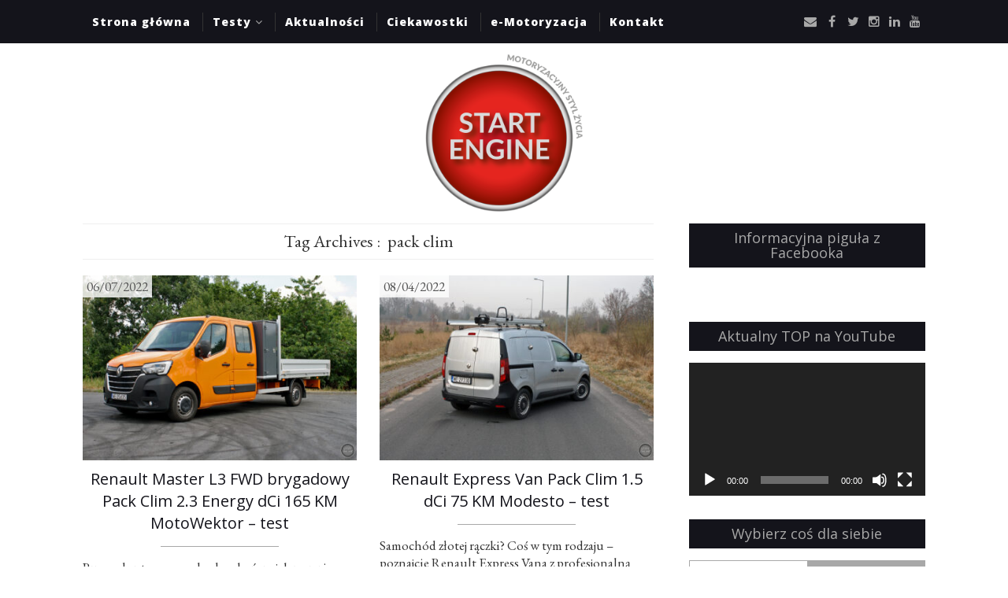

--- FILE ---
content_type: text/html; charset=UTF-8
request_url: https://startengine.pl/tag/pack-clim/
body_size: 24594
content:
<!DOCTYPE html>
<html lang="pl-PL" xmlns="http://www.w3.org/1999/xhtml">
	<head>
    <meta name="viewport" content="width=device-width, initial-scale=1" />
    <meta http-equiv="Content-Type" content="text/html; charset=UTF-8" />
	<link rel="profile" href="https://gmpg.org/xfn/11" />
	<link rel="pingback" href="https://startengine.pl/xmlrpc.php" />
	<meta name='robots' content='index, follow, max-image-preview:large, max-snippet:-1, max-video-preview:-1' />

	<!-- This site is optimized with the Yoast SEO plugin v26.7 - https://yoast.com/wordpress/plugins/seo/ -->
	<title>pack clim &#8211; Start Engine.pl - Testy, aktualności, ciekawostki, opinie</title>
	<meta name="description" content="Subiektywne, czasami nietypowe testy samochodów. Opiniotwórcze i rzetelne aktualności ze świata motoryzacji. Intrygujące, momentami zaskakujące ciekawostki oraz relacje z wydarzeń motoryzacyjnych. Takie właśnie jest Start Engine - uruchamianie tej samej fascynacji każdego dnia." />
	<link rel="canonical" href="https://startengine.pl/tag/pack-clim/" />
	<meta property="og:locale" content="pl_PL" />
	<meta property="og:type" content="article" />
	<meta property="og:title" content="pack clim &#8211; Start Engine.pl - Testy, aktualności, ciekawostki, opinie" />
	<meta property="og:description" content="Subiektywne, czasami nietypowe testy samochodów. Opiniotwórcze i rzetelne aktualności ze świata motoryzacji. Intrygujące, momentami zaskakujące ciekawostki oraz relacje z wydarzeń motoryzacyjnych. Takie właśnie jest Start Engine - uruchamianie tej samej fascynacji każdego dnia." />
	<meta property="og:url" content="https://startengine.pl/tag/pack-clim/" />
	<meta property="og:site_name" content="Start Engine.pl - Testy, aktualności, ciekawostki, opinie" />
	<meta name="twitter:card" content="summary_large_image" />
	<meta name="twitter:site" content="@start_engine" />
	<script type="application/ld+json" class="yoast-schema-graph">{"@context":"https://schema.org","@graph":[{"@type":"CollectionPage","@id":"https://startengine.pl/tag/pack-clim/","url":"https://startengine.pl/tag/pack-clim/","name":"pack clim &#8211; Start Engine.pl - Testy, aktualności, ciekawostki, opinie","isPartOf":{"@id":"https://startengine.pl/#website"},"primaryImageOfPage":{"@id":"https://startengine.pl/tag/pack-clim/#primaryimage"},"image":{"@id":"https://startengine.pl/tag/pack-clim/#primaryimage"},"thumbnailUrl":"https://startengine.pl/wp-content/uploads/2022/06/renault-master-we-2s635-6.jpg","description":"Subiektywne, czasami nietypowe testy samochodów. Opiniotwórcze i rzetelne aktualności ze świata motoryzacji. Intrygujące, momentami zaskakujące ciekawostki oraz relacje z wydarzeń motoryzacyjnych. Takie właśnie jest Start Engine - uruchamianie tej samej fascynacji każdego dnia.","breadcrumb":{"@id":"https://startengine.pl/tag/pack-clim/#breadcrumb"},"inLanguage":"pl-PL"},{"@type":"ImageObject","inLanguage":"pl-PL","@id":"https://startengine.pl/tag/pack-clim/#primaryimage","url":"https://startengine.pl/wp-content/uploads/2022/06/renault-master-we-2s635-6.jpg","contentUrl":"https://startengine.pl/wp-content/uploads/2022/06/renault-master-we-2s635-6.jpg","width":1920,"height":1280,"caption":"Renault Master L3 FWD Pack Clim 165 KM MotoWektor"},{"@type":"BreadcrumbList","@id":"https://startengine.pl/tag/pack-clim/#breadcrumb","itemListElement":[{"@type":"ListItem","position":1,"name":"Strona główna","item":"https://startengine.pl/"},{"@type":"ListItem","position":2,"name":"pack clim"}]},{"@type":"WebSite","@id":"https://startengine.pl/#website","url":"https://startengine.pl/","name":"Start Engine.pl - Testy, aktualności, ciekawostki, opinie","description":"Subiektywne, czasami nietypowe testy samochodów. Opiniotwórcze i rzetelne aktualności ze świata motoryzacji. Intrygujące, momentami zaskakujące ciekawostki oraz relacje z wydarzeń motoryzacyjnych. Takie właśnie jest Start Engine - uruchamianie tej samej fascynacji każdego dnia.","publisher":{"@id":"https://startengine.pl/#/schema/person/6cc5f48584d25ade99aaf0dc7cd3b3e7"},"potentialAction":[{"@type":"SearchAction","target":{"@type":"EntryPoint","urlTemplate":"https://startengine.pl/?s={search_term_string}"},"query-input":{"@type":"PropertyValueSpecification","valueRequired":true,"valueName":"search_term_string"}}],"inLanguage":"pl-PL"},{"@type":["Person","Organization"],"@id":"https://startengine.pl/#/schema/person/6cc5f48584d25ade99aaf0dc7cd3b3e7","name":"Patryk Rudnicki","image":{"@type":"ImageObject","inLanguage":"pl-PL","@id":"https://startengine.pl/#/schema/person/image/","url":"https://startengine.pl/wp-content/uploads/2019/07/profilowe.jpg","contentUrl":"https://startengine.pl/wp-content/uploads/2019/07/profilowe.jpg","width":956,"height":960,"caption":"Patryk Rudnicki"},"logo":{"@id":"https://startengine.pl/#/schema/person/image/"},"sameAs":["https://startengine.pl/"]}]}</script>
	<!-- / Yoast SEO plugin. -->


<link rel='dns-prefetch' href='//www.googletagmanager.com' />
<link rel='dns-prefetch' href='//fonts.googleapis.com' />
<link rel="alternate" type="application/rss+xml" title="Start Engine.pl - Testy, aktualności, ciekawostki, opinie &raquo; Kanał z wpisami" href="https://startengine.pl/feed/" />
<link rel="alternate" type="application/rss+xml" title="Start Engine.pl - Testy, aktualności, ciekawostki, opinie &raquo; Kanał z komentarzami" href="https://startengine.pl/comments/feed/" />
<link rel="alternate" type="application/rss+xml" title="Start Engine.pl - Testy, aktualności, ciekawostki, opinie &raquo; Kanał z wpisami otagowanymi jako pack clim" href="https://startengine.pl/tag/pack-clim/feed/" />
<style id='wp-img-auto-sizes-contain-inline-css' type='text/css'>
img:is([sizes=auto i],[sizes^="auto," i]){contain-intrinsic-size:3000px 1500px}
/*# sourceURL=wp-img-auto-sizes-contain-inline-css */
</style>
<link rel='stylesheet' id='sbi_styles-css' href='https://startengine.pl/wp-content/plugins/instagram-feed/css/sbi-styles.min.css?ver=6.10.0' type='text/css' media='all' />
<style id='wp-emoji-styles-inline-css' type='text/css'>

	img.wp-smiley, img.emoji {
		display: inline !important;
		border: none !important;
		box-shadow: none !important;
		height: 1em !important;
		width: 1em !important;
		margin: 0 0.07em !important;
		vertical-align: -0.1em !important;
		background: none !important;
		padding: 0 !important;
	}
/*# sourceURL=wp-emoji-styles-inline-css */
</style>
<style id='wp-block-library-inline-css' type='text/css'>
:root{--wp-block-synced-color:#7a00df;--wp-block-synced-color--rgb:122,0,223;--wp-bound-block-color:var(--wp-block-synced-color);--wp-editor-canvas-background:#ddd;--wp-admin-theme-color:#007cba;--wp-admin-theme-color--rgb:0,124,186;--wp-admin-theme-color-darker-10:#006ba1;--wp-admin-theme-color-darker-10--rgb:0,107,160.5;--wp-admin-theme-color-darker-20:#005a87;--wp-admin-theme-color-darker-20--rgb:0,90,135;--wp-admin-border-width-focus:2px}@media (min-resolution:192dpi){:root{--wp-admin-border-width-focus:1.5px}}.wp-element-button{cursor:pointer}:root .has-very-light-gray-background-color{background-color:#eee}:root .has-very-dark-gray-background-color{background-color:#313131}:root .has-very-light-gray-color{color:#eee}:root .has-very-dark-gray-color{color:#313131}:root .has-vivid-green-cyan-to-vivid-cyan-blue-gradient-background{background:linear-gradient(135deg,#00d084,#0693e3)}:root .has-purple-crush-gradient-background{background:linear-gradient(135deg,#34e2e4,#4721fb 50%,#ab1dfe)}:root .has-hazy-dawn-gradient-background{background:linear-gradient(135deg,#faaca8,#dad0ec)}:root .has-subdued-olive-gradient-background{background:linear-gradient(135deg,#fafae1,#67a671)}:root .has-atomic-cream-gradient-background{background:linear-gradient(135deg,#fdd79a,#004a59)}:root .has-nightshade-gradient-background{background:linear-gradient(135deg,#330968,#31cdcf)}:root .has-midnight-gradient-background{background:linear-gradient(135deg,#020381,#2874fc)}:root{--wp--preset--font-size--normal:16px;--wp--preset--font-size--huge:42px}.has-regular-font-size{font-size:1em}.has-larger-font-size{font-size:2.625em}.has-normal-font-size{font-size:var(--wp--preset--font-size--normal)}.has-huge-font-size{font-size:var(--wp--preset--font-size--huge)}.has-text-align-center{text-align:center}.has-text-align-left{text-align:left}.has-text-align-right{text-align:right}.has-fit-text{white-space:nowrap!important}#end-resizable-editor-section{display:none}.aligncenter{clear:both}.items-justified-left{justify-content:flex-start}.items-justified-center{justify-content:center}.items-justified-right{justify-content:flex-end}.items-justified-space-between{justify-content:space-between}.screen-reader-text{border:0;clip-path:inset(50%);height:1px;margin:-1px;overflow:hidden;padding:0;position:absolute;width:1px;word-wrap:normal!important}.screen-reader-text:focus{background-color:#ddd;clip-path:none;color:#444;display:block;font-size:1em;height:auto;left:5px;line-height:normal;padding:15px 23px 14px;text-decoration:none;top:5px;width:auto;z-index:100000}html :where(.has-border-color){border-style:solid}html :where([style*=border-top-color]){border-top-style:solid}html :where([style*=border-right-color]){border-right-style:solid}html :where([style*=border-bottom-color]){border-bottom-style:solid}html :where([style*=border-left-color]){border-left-style:solid}html :where([style*=border-width]){border-style:solid}html :where([style*=border-top-width]){border-top-style:solid}html :where([style*=border-right-width]){border-right-style:solid}html :where([style*=border-bottom-width]){border-bottom-style:solid}html :where([style*=border-left-width]){border-left-style:solid}html :where(img[class*=wp-image-]){height:auto;max-width:100%}:where(figure){margin:0 0 1em}html :where(.is-position-sticky){--wp-admin--admin-bar--position-offset:var(--wp-admin--admin-bar--height,0px)}@media screen and (max-width:600px){html :where(.is-position-sticky){--wp-admin--admin-bar--position-offset:0px}}

/*# sourceURL=wp-block-library-inline-css */
</style><style id='wp-block-search-inline-css' type='text/css'>
.wp-block-search__button{margin-left:10px;word-break:normal}.wp-block-search__button.has-icon{line-height:0}.wp-block-search__button svg{height:1.25em;min-height:24px;min-width:24px;width:1.25em;fill:currentColor;vertical-align:text-bottom}:where(.wp-block-search__button){border:1px solid #ccc;padding:6px 10px}.wp-block-search__inside-wrapper{display:flex;flex:auto;flex-wrap:nowrap;max-width:100%}.wp-block-search__label{width:100%}.wp-block-search.wp-block-search__button-only .wp-block-search__button{box-sizing:border-box;display:flex;flex-shrink:0;justify-content:center;margin-left:0;max-width:100%}.wp-block-search.wp-block-search__button-only .wp-block-search__inside-wrapper{min-width:0!important;transition-property:width}.wp-block-search.wp-block-search__button-only .wp-block-search__input{flex-basis:100%;transition-duration:.3s}.wp-block-search.wp-block-search__button-only.wp-block-search__searchfield-hidden,.wp-block-search.wp-block-search__button-only.wp-block-search__searchfield-hidden .wp-block-search__inside-wrapper{overflow:hidden}.wp-block-search.wp-block-search__button-only.wp-block-search__searchfield-hidden .wp-block-search__input{border-left-width:0!important;border-right-width:0!important;flex-basis:0;flex-grow:0;margin:0;min-width:0!important;padding-left:0!important;padding-right:0!important;width:0!important}:where(.wp-block-search__input){appearance:none;border:1px solid #949494;flex-grow:1;font-family:inherit;font-size:inherit;font-style:inherit;font-weight:inherit;letter-spacing:inherit;line-height:inherit;margin-left:0;margin-right:0;min-width:3rem;padding:8px;text-decoration:unset!important;text-transform:inherit}:where(.wp-block-search__button-inside .wp-block-search__inside-wrapper){background-color:#fff;border:1px solid #949494;box-sizing:border-box;padding:4px}:where(.wp-block-search__button-inside .wp-block-search__inside-wrapper) .wp-block-search__input{border:none;border-radius:0;padding:0 4px}:where(.wp-block-search__button-inside .wp-block-search__inside-wrapper) .wp-block-search__input:focus{outline:none}:where(.wp-block-search__button-inside .wp-block-search__inside-wrapper) :where(.wp-block-search__button){padding:4px 8px}.wp-block-search.aligncenter .wp-block-search__inside-wrapper{margin:auto}.wp-block[data-align=right] .wp-block-search.wp-block-search__button-only .wp-block-search__inside-wrapper{float:right}
/*# sourceURL=https://startengine.pl/wp-includes/blocks/search/style.min.css */
</style>
<style id='global-styles-inline-css' type='text/css'>
:root{--wp--preset--aspect-ratio--square: 1;--wp--preset--aspect-ratio--4-3: 4/3;--wp--preset--aspect-ratio--3-4: 3/4;--wp--preset--aspect-ratio--3-2: 3/2;--wp--preset--aspect-ratio--2-3: 2/3;--wp--preset--aspect-ratio--16-9: 16/9;--wp--preset--aspect-ratio--9-16: 9/16;--wp--preset--color--black: #000000;--wp--preset--color--cyan-bluish-gray: #abb8c3;--wp--preset--color--white: #ffffff;--wp--preset--color--pale-pink: #f78da7;--wp--preset--color--vivid-red: #cf2e2e;--wp--preset--color--luminous-vivid-orange: #ff6900;--wp--preset--color--luminous-vivid-amber: #fcb900;--wp--preset--color--light-green-cyan: #7bdcb5;--wp--preset--color--vivid-green-cyan: #00d084;--wp--preset--color--pale-cyan-blue: #8ed1fc;--wp--preset--color--vivid-cyan-blue: #0693e3;--wp--preset--color--vivid-purple: #9b51e0;--wp--preset--gradient--vivid-cyan-blue-to-vivid-purple: linear-gradient(135deg,rgb(6,147,227) 0%,rgb(155,81,224) 100%);--wp--preset--gradient--light-green-cyan-to-vivid-green-cyan: linear-gradient(135deg,rgb(122,220,180) 0%,rgb(0,208,130) 100%);--wp--preset--gradient--luminous-vivid-amber-to-luminous-vivid-orange: linear-gradient(135deg,rgb(252,185,0) 0%,rgb(255,105,0) 100%);--wp--preset--gradient--luminous-vivid-orange-to-vivid-red: linear-gradient(135deg,rgb(255,105,0) 0%,rgb(207,46,46) 100%);--wp--preset--gradient--very-light-gray-to-cyan-bluish-gray: linear-gradient(135deg,rgb(238,238,238) 0%,rgb(169,184,195) 100%);--wp--preset--gradient--cool-to-warm-spectrum: linear-gradient(135deg,rgb(74,234,220) 0%,rgb(151,120,209) 20%,rgb(207,42,186) 40%,rgb(238,44,130) 60%,rgb(251,105,98) 80%,rgb(254,248,76) 100%);--wp--preset--gradient--blush-light-purple: linear-gradient(135deg,rgb(255,206,236) 0%,rgb(152,150,240) 100%);--wp--preset--gradient--blush-bordeaux: linear-gradient(135deg,rgb(254,205,165) 0%,rgb(254,45,45) 50%,rgb(107,0,62) 100%);--wp--preset--gradient--luminous-dusk: linear-gradient(135deg,rgb(255,203,112) 0%,rgb(199,81,192) 50%,rgb(65,88,208) 100%);--wp--preset--gradient--pale-ocean: linear-gradient(135deg,rgb(255,245,203) 0%,rgb(182,227,212) 50%,rgb(51,167,181) 100%);--wp--preset--gradient--electric-grass: linear-gradient(135deg,rgb(202,248,128) 0%,rgb(113,206,126) 100%);--wp--preset--gradient--midnight: linear-gradient(135deg,rgb(2,3,129) 0%,rgb(40,116,252) 100%);--wp--preset--font-size--small: 13px;--wp--preset--font-size--medium: 20px;--wp--preset--font-size--large: 36px;--wp--preset--font-size--x-large: 42px;--wp--preset--spacing--20: 0.44rem;--wp--preset--spacing--30: 0.67rem;--wp--preset--spacing--40: 1rem;--wp--preset--spacing--50: 1.5rem;--wp--preset--spacing--60: 2.25rem;--wp--preset--spacing--70: 3.38rem;--wp--preset--spacing--80: 5.06rem;--wp--preset--shadow--natural: 6px 6px 9px rgba(0, 0, 0, 0.2);--wp--preset--shadow--deep: 12px 12px 50px rgba(0, 0, 0, 0.4);--wp--preset--shadow--sharp: 6px 6px 0px rgba(0, 0, 0, 0.2);--wp--preset--shadow--outlined: 6px 6px 0px -3px rgb(255, 255, 255), 6px 6px rgb(0, 0, 0);--wp--preset--shadow--crisp: 6px 6px 0px rgb(0, 0, 0);}:where(.is-layout-flex){gap: 0.5em;}:where(.is-layout-grid){gap: 0.5em;}body .is-layout-flex{display: flex;}.is-layout-flex{flex-wrap: wrap;align-items: center;}.is-layout-flex > :is(*, div){margin: 0;}body .is-layout-grid{display: grid;}.is-layout-grid > :is(*, div){margin: 0;}:where(.wp-block-columns.is-layout-flex){gap: 2em;}:where(.wp-block-columns.is-layout-grid){gap: 2em;}:where(.wp-block-post-template.is-layout-flex){gap: 1.25em;}:where(.wp-block-post-template.is-layout-grid){gap: 1.25em;}.has-black-color{color: var(--wp--preset--color--black) !important;}.has-cyan-bluish-gray-color{color: var(--wp--preset--color--cyan-bluish-gray) !important;}.has-white-color{color: var(--wp--preset--color--white) !important;}.has-pale-pink-color{color: var(--wp--preset--color--pale-pink) !important;}.has-vivid-red-color{color: var(--wp--preset--color--vivid-red) !important;}.has-luminous-vivid-orange-color{color: var(--wp--preset--color--luminous-vivid-orange) !important;}.has-luminous-vivid-amber-color{color: var(--wp--preset--color--luminous-vivid-amber) !important;}.has-light-green-cyan-color{color: var(--wp--preset--color--light-green-cyan) !important;}.has-vivid-green-cyan-color{color: var(--wp--preset--color--vivid-green-cyan) !important;}.has-pale-cyan-blue-color{color: var(--wp--preset--color--pale-cyan-blue) !important;}.has-vivid-cyan-blue-color{color: var(--wp--preset--color--vivid-cyan-blue) !important;}.has-vivid-purple-color{color: var(--wp--preset--color--vivid-purple) !important;}.has-black-background-color{background-color: var(--wp--preset--color--black) !important;}.has-cyan-bluish-gray-background-color{background-color: var(--wp--preset--color--cyan-bluish-gray) !important;}.has-white-background-color{background-color: var(--wp--preset--color--white) !important;}.has-pale-pink-background-color{background-color: var(--wp--preset--color--pale-pink) !important;}.has-vivid-red-background-color{background-color: var(--wp--preset--color--vivid-red) !important;}.has-luminous-vivid-orange-background-color{background-color: var(--wp--preset--color--luminous-vivid-orange) !important;}.has-luminous-vivid-amber-background-color{background-color: var(--wp--preset--color--luminous-vivid-amber) !important;}.has-light-green-cyan-background-color{background-color: var(--wp--preset--color--light-green-cyan) !important;}.has-vivid-green-cyan-background-color{background-color: var(--wp--preset--color--vivid-green-cyan) !important;}.has-pale-cyan-blue-background-color{background-color: var(--wp--preset--color--pale-cyan-blue) !important;}.has-vivid-cyan-blue-background-color{background-color: var(--wp--preset--color--vivid-cyan-blue) !important;}.has-vivid-purple-background-color{background-color: var(--wp--preset--color--vivid-purple) !important;}.has-black-border-color{border-color: var(--wp--preset--color--black) !important;}.has-cyan-bluish-gray-border-color{border-color: var(--wp--preset--color--cyan-bluish-gray) !important;}.has-white-border-color{border-color: var(--wp--preset--color--white) !important;}.has-pale-pink-border-color{border-color: var(--wp--preset--color--pale-pink) !important;}.has-vivid-red-border-color{border-color: var(--wp--preset--color--vivid-red) !important;}.has-luminous-vivid-orange-border-color{border-color: var(--wp--preset--color--luminous-vivid-orange) !important;}.has-luminous-vivid-amber-border-color{border-color: var(--wp--preset--color--luminous-vivid-amber) !important;}.has-light-green-cyan-border-color{border-color: var(--wp--preset--color--light-green-cyan) !important;}.has-vivid-green-cyan-border-color{border-color: var(--wp--preset--color--vivid-green-cyan) !important;}.has-pale-cyan-blue-border-color{border-color: var(--wp--preset--color--pale-cyan-blue) !important;}.has-vivid-cyan-blue-border-color{border-color: var(--wp--preset--color--vivid-cyan-blue) !important;}.has-vivid-purple-border-color{border-color: var(--wp--preset--color--vivid-purple) !important;}.has-vivid-cyan-blue-to-vivid-purple-gradient-background{background: var(--wp--preset--gradient--vivid-cyan-blue-to-vivid-purple) !important;}.has-light-green-cyan-to-vivid-green-cyan-gradient-background{background: var(--wp--preset--gradient--light-green-cyan-to-vivid-green-cyan) !important;}.has-luminous-vivid-amber-to-luminous-vivid-orange-gradient-background{background: var(--wp--preset--gradient--luminous-vivid-amber-to-luminous-vivid-orange) !important;}.has-luminous-vivid-orange-to-vivid-red-gradient-background{background: var(--wp--preset--gradient--luminous-vivid-orange-to-vivid-red) !important;}.has-very-light-gray-to-cyan-bluish-gray-gradient-background{background: var(--wp--preset--gradient--very-light-gray-to-cyan-bluish-gray) !important;}.has-cool-to-warm-spectrum-gradient-background{background: var(--wp--preset--gradient--cool-to-warm-spectrum) !important;}.has-blush-light-purple-gradient-background{background: var(--wp--preset--gradient--blush-light-purple) !important;}.has-blush-bordeaux-gradient-background{background: var(--wp--preset--gradient--blush-bordeaux) !important;}.has-luminous-dusk-gradient-background{background: var(--wp--preset--gradient--luminous-dusk) !important;}.has-pale-ocean-gradient-background{background: var(--wp--preset--gradient--pale-ocean) !important;}.has-electric-grass-gradient-background{background: var(--wp--preset--gradient--electric-grass) !important;}.has-midnight-gradient-background{background: var(--wp--preset--gradient--midnight) !important;}.has-small-font-size{font-size: var(--wp--preset--font-size--small) !important;}.has-medium-font-size{font-size: var(--wp--preset--font-size--medium) !important;}.has-large-font-size{font-size: var(--wp--preset--font-size--large) !important;}.has-x-large-font-size{font-size: var(--wp--preset--font-size--x-large) !important;}
/*# sourceURL=global-styles-inline-css */
</style>

<style id='classic-theme-styles-inline-css' type='text/css'>
/*! This file is auto-generated */
.wp-block-button__link{color:#fff;background-color:#32373c;border-radius:9999px;box-shadow:none;text-decoration:none;padding:calc(.667em + 2px) calc(1.333em + 2px);font-size:1.125em}.wp-block-file__button{background:#32373c;color:#fff;text-decoration:none}
/*# sourceURL=/wp-includes/css/classic-themes.min.css */
</style>
<link rel='stylesheet' id='cleanblogg_library-css' href='https://startengine.pl/wp-content/themes/cleanblog-pro/css/library.css?ver=6.9' type='text/css' media='all' />
<link rel='stylesheet' id='cleanblogg_css-css' href='https://startengine.pl/wp-content/themes/cleanblog-pro/style.css?ver=6.9' type='text/css' media='all' />
<style id='cleanblogg_css-inline-css' type='text/css'>

     .cb-logo .cb-site-title a{
		display:inline-block;
		}
	.cb-header .cb-logo{
		margin-top:15px;
		margin-bottom:15px;
		}
	header.cb-header .cb-logo .cb-tagline{
	margin-top:5px;	
		}
	.container-fluid {
		max-width: 1100px;
		}
	.cb-logo .cb-site-title a img{ 
	width:200px!important;
	display: inline-block; 
	}
	.cb-header .cb-top-bar, .cb-header .cb-nav ul li ul.sub-menu li {
    background-color: #14141B;
	}
	.cb-header .cb-nav ul li a:hover{
	color: #a8a8a8;
	}
	.cb-header .cb-nav > ul > li, .cb-header .cb-nav ul li ul.sub-menu li{
    border-color:#333333;
	}
	.cb-header .cb-top-social a i,.cb-header .cb-top-search-btn{
    color: #a8a8a8;
	}

	.cb-header .cb-top-search-btn{
	border-color:#a8a8a8;	
	}
	.cb-header .cb-top-social a i:hover, .cb-header .cb-top-search-btn:hover{
	color:#ffffff;
	}
	.cb-header .cb-top-search-btn:hover{
	border-color:#ffffff;	
		}
	.cb-header .cb-logo .cb-site-title a {
    color: #484848;
	}
	.cb-header .cb-logo .cb-tagline{
	color: #484848;	
		}
	#cb-footer .cb-footer-widgets {
    background-color: #2F2F33;
	}
	#cb-footer, #cb-footer .widget-post-content {
    color: #ffffff;
	}
	#cb-footer .cb-socket {
    background-color: #14141B;
	}
	#cb-footer .cb-footer-bottom p {
    color: #a8a8a8;
	}
	body {
    color: #333333;
	font-family:'EB Garamond', serif;
	font-size: 17px;
	line-height: 24px;
	}
	.cb-post-content a:link,.cb-post-content  a:visited {
    color: #a8a8a8;
	}
	.cb-post-content a:hover,.cb-post-content a:active,.cb-post-content a:focus {
    color: #777777;
	}
	.cb-slider .cb-slider-inner a.cb-more:hover, #sidebar .widget.null-instagram-feed .clear a:hover, .cb-post-cat .post-categories li,.widget h4.widget-title,.cb-main .cb-next-pre .cb-next-pre-icon {
	background-color:#14141B;	
		}
	a:link, a:visited, .widget h4.widget-title, #cb-footer .widget-title, .cb-comment-list li .author, .widget .widget-nav-tabs li.active a, .wpcf7-form span.wpcf7-not-valid-tip, .search-form .search-submit{
	color:#a8a8a8;	
		}
		a:hover,a:active,a:focus  {
	color:#777777;	
		}
		.wpcf7-form div.wpcf7-mail-sent-ok{
	border-color:#777777;
			}
	.cb-post-header hr, .cb-article-list a.cb-more, #cb-footer .widget-title hr, .cb-comments #respond small #cancel-comment-reply-link, .cb-comment	.reply a:hover, .cb-comments #respond small #cancel-comment-reply-link:hover, .widget .widget-nav-tabs li, .wpcf7-form .wpcf7-not-valid,.wpcf7-form div.wpcf7-validation-errors, .cb-article-list .cb-list-content hr, .cb-single .cb-post-tags a{
	border-color:#a8a8a8;	
		}
	.widget .widget-nav-tabs li, .cb-comment .reply a:hover, .cb-comments #respond small #cancel-comment-reply-link:hover, .cb-slider .cb-slider-inner a.cb-more, #sidebar .widget.null-instagram-feed .clear a, #cb-footer .cb-footer-instagram .widget.null-instagram-feed .widget-title, .widget.cb_mailchimp_widget input[type='submit']{
	background-color:#a8a8a8;	
		}
	hr{
		border-top: 1px solid #a8a8a8;
		}
	.cb-post-title a{
		color:#14141B;
		}
	.cb-header .cb-nav ul li a{
	font-family: 'Open Sans', sans-serif;
	font-size: 14px;
	color: #ffffff;
	}
	.cb-header .cb-menu-toggle{
	color: #ffffff;	
		}
	#cb-footer .cb-footer-bottom .cb-footer-social a i{
	color:#a8a8a8;		
		}
	#cb-footer .cb-footer-bottom .cb-footer-social a i:hover{
	color:#ffffff;		
		}	
	.cb-header .cb-logo .cb-site-title a {
	font-family: 'Open Sans', sans-serif;
	font-size:50px;
	}
	.cb-header .cb-logo .cb-tagline {
	font-family: 'Open Sans', sans-serif;
	font-size: 17px;
	}
	.cb-post-title a, .cb-post-title {
    font-family: 'Open Sans', sans-serif;
	}
	.widget-title{
	font-family: 'Open Sans', sans-serif;
	font-size:18px;	
		}
	.cb-grid .cb-grid-entry p,.cb-article-list .cb-list-entry p {
	line-height:22px;
		}
	.page .cb-post-title, .single-post .cb-post-title a{
	font-size:26px;	
		}
	.cb-grid .cb-post-title a, .cb-article-list .cb-post-title a{
	font-size:20px;	
		}	
	.cb-article-standard h2.cb-post-title a{
	font-size:24px;	
		}
	
		
	@media only screen and (max-width:992px){
	.cb-header .cb-nav > ul {
    background-color: #14141B;
	}
	.cb-header .cb-nav ul.menu li {
    border-top: 1px solid #333333;
	}
	.cb-header .cb-nav ul.menu li ul.sub-menu li:first-child {
    border-top: 1px solid #333333;
	}
	.cb-header .cb-nav ul.menu > li:last-child {
    border-bottom: 1px solid #333333;
	}
		}
	
/*# sourceURL=cleanblogg_css-inline-css */
</style>
<link rel='stylesheet' id='open_sans-css' href='//fonts.googleapis.com/css?family=Open+Sans%3A400%2C300%2C600%2C400italic%2C700%2C800&#038;ver=6.9' type='text/css' media='all' />
<link rel='stylesheet' id='eb_garamond-css' href='//fonts.googleapis.com/css?family=EB+Garamond&#038;ver=6.9' type='text/css' media='all' />
<link rel='stylesheet' id='cleanblogg_responsive-css' href='https://startengine.pl/wp-content/themes/cleanblog-pro/css/responsive.css?ver=6.9' type='text/css' media='all' />
<script type="text/javascript" src="https://startengine.pl/wp-includes/js/jquery/jquery.min.js?ver=3.7.1" id="jquery-core-js"></script>
<script type="text/javascript" src="https://startengine.pl/wp-includes/js/jquery/jquery-migrate.min.js?ver=3.4.1" id="jquery-migrate-js"></script>
<script type="text/javascript" id="cleanblog-custom-js-js-extra">
/* <![CDATA[ */
var cleanblogVars = {"slider_options":{"auto":true,"mode":"fade","speed":1000,"pause":5000,"controls":true}};
//# sourceURL=cleanblog-custom-js-js-extra
/* ]]> */
</script>
<script type="text/javascript" src="https://startengine.pl/wp-content/themes/cleanblog-pro/js/custom.js?ver=120938200" id="cleanblog-custom-js-js"></script>

<!-- Fragment znacznika Google (gtag.js) dodany przez Site Kit -->
<!-- Fragment Google Analytics dodany przez Site Kit -->
<script type="text/javascript" src="https://www.googletagmanager.com/gtag/js?id=GT-WB27HDW" id="google_gtagjs-js" async></script>
<script type="text/javascript" id="google_gtagjs-js-after">
/* <![CDATA[ */
window.dataLayer = window.dataLayer || [];function gtag(){dataLayer.push(arguments);}
gtag("set","linker",{"domains":["startengine.pl"]});
gtag("js", new Date());
gtag("set", "developer_id.dZTNiMT", true);
gtag("config", "GT-WB27HDW");
 window._googlesitekit = window._googlesitekit || {}; window._googlesitekit.throttledEvents = []; window._googlesitekit.gtagEvent = (name, data) => { var key = JSON.stringify( { name, data } ); if ( !! window._googlesitekit.throttledEvents[ key ] ) { return; } window._googlesitekit.throttledEvents[ key ] = true; setTimeout( () => { delete window._googlesitekit.throttledEvents[ key ]; }, 5 ); gtag( "event", name, { ...data, event_source: "site-kit" } ); }; 
//# sourceURL=google_gtagjs-js-after
/* ]]> */
</script>
<link rel="https://api.w.org/" href="https://startengine.pl/wp-json/" /><link rel="alternate" title="JSON" type="application/json" href="https://startengine.pl/wp-json/wp/v2/tags/1855" /><link rel="EditURI" type="application/rsd+xml" title="RSD" href="https://startengine.pl/xmlrpc.php?rsd" />
<meta name="generator" content="WordPress 6.9" />
<meta name="generator" content="Site Kit by Google 1.170.0" /><script type="text/javascript" src="https://startengine.pl/wp-content/plugins/si-captcha-for-wordpress/captcha/si_captcha.js?ver=1769061311"></script>
<!-- begin SI CAPTCHA Anti-Spam - login/register form style -->
<style type="text/css">
.si_captcha_small { width:175px; height:45px; padding-top:10px; padding-bottom:10px; }
.si_captcha_large { width:250px; height:60px; padding-top:10px; padding-bottom:10px; }
img#si_image_com { border-style:none; margin:0; padding-right:5px; float:left; }
img#si_image_reg { border-style:none; margin:0; padding-right:5px; float:left; }
img#si_image_log { border-style:none; margin:0; padding-right:5px; float:left; }
img#si_image_side_login { border-style:none; margin:0; padding-right:5px; float:left; }
img#si_image_checkout { border-style:none; margin:0; padding-right:5px; float:left; }
img#si_image_jetpack { border-style:none; margin:0; padding-right:5px; float:left; }
img#si_image_bbpress_topic { border-style:none; margin:0; padding-right:5px; float:left; }
.si_captcha_refresh { border-style:none; margin:0; vertical-align:bottom; }
div#si_captcha_input { display:block; padding-top:15px; padding-bottom:5px; }
label#si_captcha_code_label { margin:0; }
input#si_captcha_code_input { width:65px; }
p#si_captcha_code_p { clear: left; padding-top:10px; }
.si-captcha-jetpack-error { color:#DC3232; }
</style>
<!-- end SI CAPTCHA Anti-Spam - login/register form style -->
<link rel="icon" href="https://startengine.pl/wp-content/uploads/2017/03/cropped-favicon-32x32.png" sizes="32x32" />
<link rel="icon" href="https://startengine.pl/wp-content/uploads/2017/03/cropped-favicon-192x192.png" sizes="192x192" />
<link rel="apple-touch-icon" href="https://startengine.pl/wp-content/uploads/2017/03/cropped-favicon-180x180.png" />
<meta name="msapplication-TileImage" content="https://startengine.pl/wp-content/uploads/2017/03/cropped-favicon-270x270.png" />
	<link rel='stylesheet' id='mediaelement-css' href='https://startengine.pl/wp-includes/js/mediaelement/mediaelementplayer-legacy.min.css?ver=4.2.17' type='text/css' media='all' />
<link rel='stylesheet' id='wp-mediaelement-css' href='https://startengine.pl/wp-includes/js/mediaelement/wp-mediaelement.min.css?ver=6.9' type='text/css' media='all' />
</head>
    	<body data-rsssl=1 class="archive tag tag-pack-clim tag-1855 wp-theme-cleanblog-pro" >
        <header class="cb-header cb-sticky-header">
            <div class="cb-top-bar">
                <div class="container-fluid">
                    <div class="cb-menu-toggle">
                    <i class="fa fa-bars"></i><i class="fa fa-times"></i>
                    </div>
					<nav class="cb-nav"><ul id="menu-menu-1" class="menu"><li id="menu-item-8" class="menu-item menu-item-type-custom menu-item-object-custom menu-item-home menu-item-8"><a href="https://startengine.pl/">Strona główna</a></li>
<li id="menu-item-10" class="menu-item menu-item-type-taxonomy menu-item-object-category menu-item-has-children menu-item-10"><a href="https://startengine.pl/category/testy/">Testy</a>
<ul class="sub-menu">
	<li id="menu-item-11" class="menu-item menu-item-type-taxonomy menu-item-object-category menu-item-11"><a href="https://startengine.pl/category/testy/nowe/">Samochody nowe</a></li>
	<li id="menu-item-12" class="menu-item menu-item-type-taxonomy menu-item-object-category menu-item-12"><a href="https://startengine.pl/category/testy/uzywane/">Samochody używane</a></li>
</ul>
</li>
<li id="menu-item-14" class="menu-item menu-item-type-taxonomy menu-item-object-category menu-item-14"><a href="https://startengine.pl/category/newsy/">Aktualności</a></li>
<li id="menu-item-15" class="menu-item menu-item-type-taxonomy menu-item-object-category menu-item-15"><a href="https://startengine.pl/category/ciekawostki/">Ciekawostki</a></li>
<li id="menu-item-2517" class="menu-item menu-item-type-taxonomy menu-item-object-category menu-item-2517"><a href="https://startengine.pl/category/e-moto/">e-Motoryzacja</a></li>
<li id="menu-item-23" class="menu-item menu-item-type-post_type menu-item-object-page menu-item-23"><a href="https://startengine.pl/kontakt/">Kontakt</a></li>
</ul></nav>            		 <!-- Header Social -->
						                        <div class="cb-top-social">
                        <a href="mailto:info@startengine.pl" target="_blank"><i class="fa fa-envelope"></i>
</a> <a href="https://www.facebook.com/startengine.polska/" target="_blank"><i class="fa fa-facebook"></i></a> <a href="https://twitter.com/start_engine" target="_blank"><i class="fa fa-twitter"></i></a><a href="https://www.instagram.com/startengine.pl/" target="_blank"><i class="fa fa-instagram"></i></a><a href="https://pl.linkedin.com/in/patrykrudnicki" target="_blank"><i class="fa fa-linkedin"></i></a><a href="https://www.youtube.com/channel/UCk3hhzQL4OOnJyhGoaeJVxg" target="_blank"><i class="fa fa-youtube"></i></a>                        </div>
						 <!-- Header Social -->
            
				</div>
			</div><!-- top bar -->
    		<div class="cb-logo">
    		    		<h2 class="cb-site-title"><a href="https://startengine.pl/"><img src="https://startengine.pl/wp-content/uploads/2017/03/favicon.png" alt="Start Engine.pl - Testy, aktualności, ciekawostki, opinie"></a></h2>
        				    		</div>
		</header><!-- header -->
		<div class="cb-content cb-right">
	<div class="container-fluid">
    	<div class="row">
    		<div class="cb-main col-md-8">
				<div class="archive-title">
										<h1>
                		<span>Tag Archives : </span>
						pack clim                	</h1>     
									</div>
				<article id="post-10348" class="cb-article-grid col-sm-6 cb-sidebar-right post-10348 post type-post status-publish format-standard has-post-thumbnail hentry category-nowe category-testy tag-master tag-master-brygadowy tag-master-l3-fwd tag-master-opinia tag-master-opinie tag-master-pack-clim tag-master-skrzynia tag-motowektor tag-opinia tag-pack-clim tag-recenzja tag-renault tag-renault-master tag-test tag-test-pl tag-testy">
    <div class="cb-grid">
                <div class="cb-post-media">
        <a href="https://startengine.pl/2022/07/06/renault-master-l3-fwd-brygadowy-pack-clim-2-3-energy-dci-165-km-motowektor-test/" title="Renault Master L3 FWD brygadowy Pack Clim 2.3 Energy dCi 165 KM MotoWektor &#8211; test">
           <img width="400" height="270" src="https://startengine.pl/wp-content/uploads/2022/06/renault-master-we-2s635-6-400x270.jpg" class="attachment-cleanblogg-grid-thumb size-cleanblogg-grid-thumb wp-post-image" alt="Renault Master L3 FWD Pack Clim 165 KM MotoWektor" decoding="async" fetchpriority="high" srcset="https://startengine.pl/wp-content/uploads/2022/06/renault-master-we-2s635-6-400x270.jpg 400w, https://startengine.pl/wp-content/uploads/2022/06/renault-master-we-2s635-6-150x100.jpg 150w" sizes="(max-width: 400px) 100vw, 400px" />        </a>
                   <span class="cb-post-date">06/07/2022</span>
                </div>
                        <div class="cb-grid-content">
        	            <h2 class="cb-post-title"><a href="https://startengine.pl/2022/07/06/renault-master-l3-fwd-brygadowy-pack-clim-2-3-energy-dci-165-km-motowektor-test/" rel="bookmark" title="Renault Master L3 FWD brygadowy Pack Clim 2.3 Energy dCi 165 KM MotoWektor &#8211; test">Renault Master L3 FWD brygadowy Pack Clim 2.3 Energy dCi 165 KM MotoWektor &#8211; test</a></h2>
            <hr />
            <div class="cb-grid-entry"><p>Przygodę z tym samochodem kończę jak na razie w sposób niebywale wszechstronny, ale to zasługa pojazdu. Przed Wami multi utalentowany Master.</p>
</div>
            <a href="https://startengine.pl/2022/07/06/renault-master-l3-fwd-brygadowy-pack-clim-2-3-energy-dci-165-km-motowektor-test/" class="cb-more">Więcej... &#187</a>
            
        </div>
    </div>
</article>
<article id="post-9888" class="cb-article-grid col-sm-6 cb-sidebar-right post-9888 post type-post status-publish format-standard has-post-thumbnail hentry category-nowe category-testy tag-dci tag-dci-75 tag-dostawcze tag-express-van tag-modesto tag-pack-clim tag-renault tag-renault-express-van tag-test tag-test-pl tag-testy tag-uzytkowe tag-zabudowa-warsztatowa">
    <div class="cb-grid">
                <div class="cb-post-media">
        <a href="https://startengine.pl/2022/04/08/renault-express-van-pack-clim-1-5-dci-75-km-modesto-test/" title="Renault Express Van Pack Clim 1.5 dCi 75 KM Modesto &#8211; test">
           <img width="400" height="270" src="https://startengine.pl/wp-content/uploads/2022/04/renault-express-van-pack-clim-75-modesto-2-400x270.jpg" class="attachment-cleanblogg-grid-thumb size-cleanblogg-grid-thumb wp-post-image" alt="Renault Express Van Pack Clim 1.5 dCi 75 KM Modesto" decoding="async" srcset="https://startengine.pl/wp-content/uploads/2022/04/renault-express-van-pack-clim-75-modesto-2-400x270.jpg 400w, https://startengine.pl/wp-content/uploads/2022/04/renault-express-van-pack-clim-75-modesto-2-150x100.jpg 150w" sizes="(max-width: 400px) 100vw, 400px" />        </a>
                   <span class="cb-post-date">08/04/2022</span>
                </div>
                        <div class="cb-grid-content">
        	            <h2 class="cb-post-title"><a href="https://startengine.pl/2022/04/08/renault-express-van-pack-clim-1-5-dci-75-km-modesto-test/" rel="bookmark" title="Renault Express Van Pack Clim 1.5 dCi 75 KM Modesto &#8211; test">Renault Express Van Pack Clim 1.5 dCi 75 KM Modesto &#8211; test</a></h2>
            <hr />
            <div class="cb-grid-entry"><p>Samochód złotej rączki? Coś w tym rodzaju &#8211; poznajcie Renault Express Vana z profesjonalną zabudową warsztatową Modesto.</p>
</div>
            <a href="https://startengine.pl/2022/04/08/renault-express-van-pack-clim-1-5-dci-75-km-modesto-test/" class="cb-more">Więcej... &#187</a>
            
        </div>
    </div>
</article>
<article id="post-9552" class="cb-article-grid col-sm-6 cb-sidebar-right post-9552 post type-post status-publish format-standard has-post-thumbnail hentry category-nowe category-testy tag-carpol tag-dci tag-express-van tag-express-van-izoterma tag-express-van-pack-clim tag-izoterma tag-pack-clim tag-recenzja tag-renault tag-renault-express-van tag-test tag-test-pl tag-testy tag-zanotti">
    <div class="cb-grid">
                <div class="cb-post-media">
        <a href="https://startengine.pl/2022/02/07/renault-express-van-pack-clim-1-5-dci-95-km-izoterma-test/" title="Renault Express Van Pack Clim 1.5 dCi 95 KM izoterma &#8211; test">
           <img width="400" height="270" src="https://startengine.pl/wp-content/uploads/2022/01/renault-express-van-pack-clim-1-5-dci-95-km-izoterma-8-400x270.jpg" class="attachment-cleanblogg-grid-thumb size-cleanblogg-grid-thumb wp-post-image" alt="Renault Express Van Pack Clim izoterma" decoding="async" srcset="https://startengine.pl/wp-content/uploads/2022/01/renault-express-van-pack-clim-1-5-dci-95-km-izoterma-8-400x270.jpg 400w, https://startengine.pl/wp-content/uploads/2022/01/renault-express-van-pack-clim-1-5-dci-95-km-izoterma-8-150x100.jpg 150w" sizes="(max-width: 400px) 100vw, 400px" />        </a>
                   <span class="cb-post-date">07/02/2022</span>
                </div>
                        <div class="cb-grid-content">
        	            <h2 class="cb-post-title"><a href="https://startengine.pl/2022/02/07/renault-express-van-pack-clim-1-5-dci-95-km-izoterma-test/" rel="bookmark" title="Renault Express Van Pack Clim 1.5 dCi 95 KM izoterma &#8211; test">Renault Express Van Pack Clim 1.5 dCi 95 KM izoterma &#8211; test</a></h2>
            <hr />
            <div class="cb-grid-entry"><p>Express Van potrafi mieć różne imiona. Model jako taki mieliśmy już okazję poznać, więc pora na coś bardziej specjalistycznego &#8211; izotermę.</p>
</div>
            <a href="https://startengine.pl/2022/02/07/renault-express-van-pack-clim-1-5-dci-95-km-izoterma-test/" class="cb-more">Więcej... &#187</a>
            
        </div>
    </div>
</article>
<article id="post-9448" class="cb-article-grid col-sm-6 cb-sidebar-right post-9448 post type-post status-publish format-standard has-post-thumbnail hentry category-nowe category-testy tag-express-van tag-express-van-opinia tag-express-van-opinie tag-express-van-pack-clim tag-opinia tag-pack-clim tag-recenzja tag-renault tag-renault-express-van tag-tce tag-test tag-test-pl tag-testy">
    <div class="cb-grid">
                <div class="cb-post-media">
        <a href="https://startengine.pl/2022/01/11/renault-express-van-pack-clim-1-3-tce-100-km-test/" title="Renault Express Van Pack Clim 1.3 TCe 100 KM &#8211; test">
           <img width="400" height="270" src="https://startengine.pl/wp-content/uploads/2022/01/renault-express-van-pack-clim-1-3-tce-100-km-2-400x270.jpg" class="attachment-cleanblogg-grid-thumb size-cleanblogg-grid-thumb wp-post-image" alt="Renault Express Van Pack Clim 1.3 TCe 100 KM" decoding="async" loading="lazy" srcset="https://startengine.pl/wp-content/uploads/2022/01/renault-express-van-pack-clim-1-3-tce-100-km-2-400x270.jpg 400w, https://startengine.pl/wp-content/uploads/2022/01/renault-express-van-pack-clim-1-3-tce-100-km-2-150x100.jpg 150w" sizes="auto, (max-width: 400px) 100vw, 400px" />        </a>
                   <span class="cb-post-date">11/01/2022</span>
                </div>
                        <div class="cb-grid-content">
        	            <h2 class="cb-post-title"><a href="https://startengine.pl/2022/01/11/renault-express-van-pack-clim-1-3-tce-100-km-test/" rel="bookmark" title="Renault Express Van Pack Clim 1.3 TCe 100 KM &#8211; test">Renault Express Van Pack Clim 1.3 TCe 100 KM &#8211; test</a></h2>
            <hr />
            <div class="cb-grid-entry"><p>Szukasz lekkiego samochodu dostawczego, ale Kangoo Van wydaje Ci się przerostem formy nad treścią? Spójrz na Express Vana.</p>
</div>
            <a href="https://startengine.pl/2022/01/11/renault-express-van-pack-clim-1-3-tce-100-km-test/" class="cb-more">Więcej... &#187</a>
            
        </div>
    </div>
</article>
    <div class="cb-pagination">
        <div class="cb-next-posts"></div>
        <div class="cb-previous-posts"></div>
    </div>
            
        	</div>
                        <div class="cb-side-bar col-sm-4">
        		<aside id="sidebar">
    		<div id="cb_fblike_widget-4" class="widget cb_fblike_widget"><h4 class="widget-title">Informacyjna piguła z Facebooka</h4>        <div class="fb-page" data-href="https://www.facebook.com/startengine.polska/ " data-width="320" data-height="800" data-small-header="true" data-adapt-container-width="true" data-hide-cover="false" data-show-facepile="false" data-show-posts="true"><div class="fb-xfbml-parse-ignore"><blockquote cite="https://www.facebook.com/startengine.polska/ "><a href="https://www.facebook.com/startengine.polska/ ">Our Facebook Page</a></blockquote></div></div>
        </div><div id="media_video-3" class="widget widget_media_video"><h4 class="widget-title">Aktualny TOP na YouTube</h4><div style="width:100%;" class="wp-video"><video class="wp-video-shortcode" id="video-9448-1" preload="metadata" controls="controls"><source type="video/youtube" src="https://youtu.be/V_gHbMKqfxU?_=1" /><a href="https://youtu.be/V_gHbMKqfxU">https://youtu.be/V_gHbMKqfxU</a></video></div></div><div id="cleanblogg_posts_tab_widget-6" class="widget cleanblogg_posts_tab_widget"><h4 class="widget-title">Wybierz coś dla siebie</h4>
        <ul class="widget-nav-tabs" role="tablist">
          <li role="presentation" class="active"><a href="#recent" aria-controls="recent" role="tab" data-toggle="tab">Recent Posts</a></li>
          <li class="" role="presentation"><a href="#popular" aria-controls="popular" role="tab" data-toggle="tab">Popular Posts</a></li>
        </ul>

        <div class="tab-content">
          <div role="tabpanel" class="tab-pane fade active in" id="recent">
                              <ul class="cleanblogg-posts-list">
                                        <li> 
                                                <div class="widget-post-media">
                            <a href="https://startengine.pl/2026/01/16/uklady-hybrydowe-w-samochodach-rodzaje-oraz-ich-przydatnosc-na-co-dzien/"><img width="100" height="80" src="https://startengine.pl/wp-content/uploads/2024/07/renault-rafale-esprit-alpine-e-tech-8-100x80.jpg" class="attachment-cleanblogg-mini-thumb size-cleanblogg-mini-thumb wp-post-image" alt="Renault Rafale esprit Alpine E-TECH" decoding="async" loading="lazy" /></a>
                        </div>
                                                <div class="widget-post-content">
                        <a href="https://startengine.pl/2026/01/16/uklady-hybrydowe-w-samochodach-rodzaje-oraz-ich-przydatnosc-na-co-dzien/">Układy hybrydowe w samochodach &#8211; rodzaje oraz ich przydatność na co dzień </a>
                        <span>6 dni ago</span>
                        </div>
                        </li>
                                            <li> 
                                                <div class="widget-post-media">
                            <a href="https://startengine.pl/2026/01/09/renault-austral-esprit-alpine-e-tech-2025-test-dlugodystansowy-3/"><img width="100" height="80" src="https://startengine.pl/wp-content/uploads/2025/12/REDE3A1-100x80.jpg" class="attachment-cleanblogg-mini-thumb size-cleanblogg-mini-thumb wp-post-image" alt="Renault Austral esprit Alpine E-TECH (2025)" decoding="async" loading="lazy" /></a>
                        </div>
                                                <div class="widget-post-content">
                        <a href="https://startengine.pl/2026/01/09/renault-austral-esprit-alpine-e-tech-2025-test-dlugodystansowy-3/">Renault Austral esprit Alpine E-TECH (2025) &#8211; test długodystansowy </a>
                        <span>2 tygodnie ago</span>
                        </div>
                        </li>
                                            <li> 
                                                <div class="widget-post-media">
                            <a href="https://startengine.pl/2025/12/30/alpine-a110-r-test/"><img width="100" height="80" src="https://startengine.pl/wp-content/uploads/2025/12/alpine-a110-r-47-100x80.jpg" class="attachment-cleanblogg-mini-thumb size-cleanblogg-mini-thumb wp-post-image" alt="Alpine A110 R" decoding="async" loading="lazy" /></a>
                        </div>
                                                <div class="widget-post-content">
                        <a href="https://startengine.pl/2025/12/30/alpine-a110-r-test/">Alpine A110 R &#8211; test </a>
                        <span>3 tygodnie ago</span>
                        </div>
                        </li>
                                            <li> 
                                                <div class="widget-post-media">
                            <a href="https://startengine.pl/2025/12/23/renault-austral-esprit-alpine-e-tech-2025-test-dlugodystansowy-2/"><img width="100" height="80" src="https://startengine.pl/wp-content/uploads/2025/12/RE97F71-100x80.jpg" class="attachment-cleanblogg-mini-thumb size-cleanblogg-mini-thumb wp-post-image" alt="Renault Austral esprit Alpine E-TECH (2025)" decoding="async" loading="lazy" /></a>
                        </div>
                                                <div class="widget-post-content">
                        <a href="https://startengine.pl/2025/12/23/renault-austral-esprit-alpine-e-tech-2025-test-dlugodystansowy-2/">Renault Austral esprit Alpine E-TECH (2025) &#8211; test długodystansowy </a>
                        <span>4 tygodnie ago</span>
                        </div>
                        </li>
                                            <li> 
                                                <div class="widget-post-media">
                            <a href="https://startengine.pl/2025/12/18/renault-laguna-iii-bose-edition-2-0-16v-140-km-test-i-prezentacja-modelu/"><img width="100" height="80" src="https://startengine.pl/wp-content/uploads/2025/11/renault-laguna-3-bose-edition-2-0-16v-140-km-100x80.jpeg" class="attachment-cleanblogg-mini-thumb size-cleanblogg-mini-thumb wp-post-image" alt="Renault Laguna III Bose Edition 2.0 16V 140 KM (2013)" decoding="async" loading="lazy" /></a>
                        </div>
                                                <div class="widget-post-content">
                        <a href="https://startengine.pl/2025/12/18/renault-laguna-iii-bose-edition-2-0-16v-140-km-test-i-prezentacja-modelu/">Renault Laguna III Bose Edition 2.0 16V 140 KM &#8211; test i prezentacja modelu </a>
                        <span>1 miesiąc ago</span>
                        </div>
                        </li>
                                    </ul>
                    </div>
          <div role="tabpanel" class="tab-pane fade " id="popular">
                    <ul class="cleanblogg-posts-list">
                        <li> 
                            <div class="widget-post-media">
                  <a href="https://startengine.pl/2017/04/02/nowy-ssangyong-rexton-w-pelnej-okazalosci/"><img width="100" height="80" src="https://startengine.pl/wp-content/uploads/2017/04/nowy-ssangyong-rexton-2017-4-100x80.jpg" class="attachment-cleanblogg-mini-thumb size-cleanblogg-mini-thumb wp-post-image" alt="Nowy SsangYong Rexton (2017)" decoding="async" loading="lazy" /></a>
              </div>
                            <div class="widget-post-content">
              <a href="https://startengine.pl/2017/04/02/nowy-ssangyong-rexton-w-pelnej-okazalosci/">Nowy SsangYong Rexton w pełnej okazałości </a>
              <span>9 lat ago</span>
              </div>
              </li>
                            <li> 
                            <div class="widget-post-media">
                  <a href="https://startengine.pl/2021/08/14/ford-explorer-platinum-phev-test/"><img width="100" height="80" src="https://startengine.pl/wp-content/uploads/2021/08/ford-explorer-platinum-phev-29-100x80.jpg" class="attachment-cleanblogg-mini-thumb size-cleanblogg-mini-thumb wp-post-image" alt="Ford Explorer Platinum PHEV" decoding="async" loading="lazy" /></a>
              </div>
                            <div class="widget-post-content">
              <a href="https://startengine.pl/2021/08/14/ford-explorer-platinum-phev-test/">Ford Explorer Platinum PHEV &#8211; test </a>
              <span>4 lata ago</span>
              </div>
              </li>
                            <li> 
                            <div class="widget-post-media">
                  <a href="https://startengine.pl/2023/05/09/nowa-honda-civic-advance-ehev-test/"><img width="100" height="80" src="https://startengine.pl/wp-content/uploads/2023/05/honda-civic-advance-ehev-5-100x80.jpg" class="attachment-cleanblogg-mini-thumb size-cleanblogg-mini-thumb wp-post-image" alt="Honda Civic Advance e:HEV" decoding="async" loading="lazy" /></a>
              </div>
                            <div class="widget-post-content">
              <a href="https://startengine.pl/2023/05/09/nowa-honda-civic-advance-ehev-test/">NOWA Honda Civic Advance e:HEV &#8211; test </a>
              <span>3 lata ago</span>
              </div>
              </li>
                            <li> 
                            <div class="widget-post-media">
                  <a href="https://startengine.pl/2017/05/29/volvo-s60-polestar-rekordzista-ktorym-juz-nie-jest/"><img width="100" height="80" src="https://startengine.pl/wp-content/uploads/2017/05/volvo-s60-polestar-z-nieaktualnym-rekordem-na-nurburgringu-4-100x80.jpg" class="attachment-cleanblogg-mini-thumb size-cleanblogg-mini-thumb wp-post-image" alt="Volvo S60 Polestar z nieaktualnym rekordem na Nurburgringu" decoding="async" loading="lazy" /></a>
              </div>
                            <div class="widget-post-content">
              <a href="https://startengine.pl/2017/05/29/volvo-s60-polestar-rekordzista-ktorym-juz-nie-jest/">Volvo S60 Polestar rekordzistą, którym już nie jest&#8230; </a>
              <span>9 lat ago</span>
              </div>
              </li>
                            <li> 
                            <div class="widget-post-media">
                  <a href="https://startengine.pl/2017/06/09/volvo-s90-t6-r-design-polestar-pierwsza-jazda/"><img width="100" height="80" src="https://startengine.pl/wp-content/uploads/2017/06/volvo-s90-t6-r-design-polestar-100x80.jpg" class="attachment-cleanblogg-mini-thumb size-cleanblogg-mini-thumb wp-post-image" alt="Volvo S90 T6 R-Design Polestar" decoding="async" loading="lazy" /></a>
              </div>
                            <div class="widget-post-content">
              <a href="https://startengine.pl/2017/06/09/volvo-s90-t6-r-design-polestar-pierwsza-jazda/">Volvo S90 T6 R-Design Polestar – pierwsza jazda </a>
              <span>9 lat ago</span>
              </div>
              </li>
                        </ul>
                    </div>
        </div>

    </div><div id="block-3" class="widget widget_block widget_search"><form role="search" method="get" action="https://startengine.pl/" class="wp-block-search__button-inside wp-block-search__icon-button wp-block-search"    ><label class="wp-block-search__label" for="wp-block-search__input-1" >Szukaj</label><div class="wp-block-search__inside-wrapper" ><input class="wp-block-search__input" id="wp-block-search__input-1" placeholder="" value="" type="search" name="s" required /><button aria-label="Szukaj" class="wp-block-search__button has-icon wp-element-button" type="submit" ><svg class="search-icon" viewBox="0 0 24 24" width="24" height="24">
					<path d="M13 5c-3.3 0-6 2.7-6 6 0 1.4.5 2.7 1.3 3.7l-3.8 3.8 1.1 1.1 3.8-3.8c1 .8 2.3 1.3 3.7 1.3 3.3 0 6-2.7 6-6S16.3 5 13 5zm0 10.5c-2.5 0-4.5-2-4.5-4.5s2-4.5 4.5-4.5 4.5 2 4.5 4.5-2 4.5-4.5 4.5z"></path>
				</svg></button></div></form></div><div id="text-7" class="widget widget_text"><h4 class="widget-title">Start Engine.pl</h4>			<div class="textwidget">Subiektywne, czasami nietypowe testy samochodów. Opiniotwórcze i rzetelne aktualności ze świata motoryzacji. Intrygujące, momentami zaskakujące ciekawostki oraz relacje z wydarzeń motoryzacyjnych. Takie właśnie jest Start Engine - uruchamianie tej samej fascynacji każdego dnia.</div>
		</div>	</aside><!--sidebar-->        	</div>
                    </div>
    </div>	
</div>
<footer id="cb-footer">
	    <div class="cb-footer-instagram">
    <div id="block-5" class="widget widget_block">
<div id="sb_instagram"  class="sbi sbi_mob_col_1 sbi_tab_col_2 sbi_col_10" style="padding-bottom: 2px; background-color: rgb(255,255,255); width: 100%;"	 data-feedid="*1"  data-res="auto" data-cols="10" data-colsmobile="1" data-colstablet="2" data-num="10" data-nummobile="" data-item-padding="1"	 data-shortcode-atts="{&quot;feed&quot;:&quot;1&quot;}"  data-postid="10348" data-locatornonce="879f7f7cb9" data-imageaspectratio="1:1" data-sbi-flags="favorLocal">
	<div class="sb_instagram_header "   >
	<a class="sbi_header_link" target="_blank"
	   rel="nofollow noopener" href="https://www.instagram.com/startengine.pl/" title="@startengine.pl">
		<div class="sbi_header_text">
			<div class="sbi_header_img"  data-avatar-url="https://scontent-fra3-2.cdninstagram.com/v/t51.2885-19/17334219_1035578639928011_2955375427398402048_a.jpg?stp=dst-jpg_s206x206_tt6&amp;_nc_cat=104&amp;ccb=7-5&amp;_nc_sid=bf7eb4&amp;efg=eyJ2ZW5jb2RlX3RhZyI6InByb2ZpbGVfcGljLnd3dy4xMDgwLkMzIn0%3D&amp;_nc_ohc=uw0Zv0pxpecQ7kNvwHHfgIr&amp;_nc_oc=AdmRRVVWf8rDUsUpg64_eudyziMHNyeNSzAKVnsOw4qfpuCTsjCkOULDK432mrGNyQ8&amp;_nc_zt=24&amp;_nc_ht=scontent-fra3-2.cdninstagram.com&amp;edm=AP4hL3IEAAAA&amp;_nc_tpa=Q5bMBQH8Wniodo65jnMdHzdFTWKplfoMs9z_-VyyKPA9OD8vKQGfLYnqYgzGl0qCUOIqzxhfiOJY9443xw&amp;oh=00_Afr3dbnHY6PHltbii-3dTBR9K_BUupW6n04hvFYz3kKqpg&amp;oe=69773DBE">
									<div class="sbi_header_img_hover"  ><svg class="sbi_new_logo fa-instagram fa-w-14" aria-hidden="true" data-fa-processed="" aria-label="Instagram" data-prefix="fab" data-icon="instagram" role="img" viewBox="0 0 448 512">
                    <path fill="currentColor" d="M224.1 141c-63.6 0-114.9 51.3-114.9 114.9s51.3 114.9 114.9 114.9S339 319.5 339 255.9 287.7 141 224.1 141zm0 189.6c-41.1 0-74.7-33.5-74.7-74.7s33.5-74.7 74.7-74.7 74.7 33.5 74.7 74.7-33.6 74.7-74.7 74.7zm146.4-194.3c0 14.9-12 26.8-26.8 26.8-14.9 0-26.8-12-26.8-26.8s12-26.8 26.8-26.8 26.8 12 26.8 26.8zm76.1 27.2c-1.7-35.9-9.9-67.7-36.2-93.9-26.2-26.2-58-34.4-93.9-36.2-37-2.1-147.9-2.1-184.9 0-35.8 1.7-67.6 9.9-93.9 36.1s-34.4 58-36.2 93.9c-2.1 37-2.1 147.9 0 184.9 1.7 35.9 9.9 67.7 36.2 93.9s58 34.4 93.9 36.2c37 2.1 147.9 2.1 184.9 0 35.9-1.7 67.7-9.9 93.9-36.2 26.2-26.2 34.4-58 36.2-93.9 2.1-37 2.1-147.8 0-184.8zM398.8 388c-7.8 19.6-22.9 34.7-42.6 42.6-29.5 11.7-99.5 9-132.1 9s-102.7 2.6-132.1-9c-19.6-7.8-34.7-22.9-42.6-42.6-11.7-29.5-9-99.5-9-132.1s-2.6-102.7 9-132.1c7.8-19.6 22.9-34.7 42.6-42.6 29.5-11.7 99.5-9 132.1-9s102.7-2.6 132.1 9c19.6 7.8 34.7 22.9 42.6 42.6 11.7 29.5 9 99.5 9 132.1s2.7 102.7-9 132.1z"></path>
                </svg></div>
					<img loading="lazy" decoding="async"  src="https://startengine.pl/wp-content/uploads/sb-instagram-feed-images/startengine.pl.webp" alt="" width="50" height="50">
				
							</div>

			<div class="sbi_feedtheme_header_text">
				<h3 style="color: rgb(10,0,0);">startengine.pl</h3>
									<p class="sbi_bio" style="color: rgb(10,0,0);">#StartEnginepl</p>
							</div>
		</div>
	</a>
</div>

	<div id="sbi_images"  style="gap: 2px;">
		<div class="sbi_item sbi_type_carousel sbi_new sbi_transition"
	id="sbi_18102408418743613" data-date="1766920718">
	<div class="sbi_photo_wrap">
		<a class="sbi_photo" href="https://www.instagram.com/p/DSziDiQDce1/" target="_blank" rel="noopener nofollow"
			data-full-res="https://scontent-fra3-1.cdninstagram.com/v/t51.82787-15/607169603_18355915222167997_606434420946323088_n.jpg?stp=dst-jpg_e35_tt6&#038;_nc_cat=101&#038;ccb=7-5&#038;_nc_sid=18de74&#038;efg=eyJlZmdfdGFnIjoiQ0FST1VTRUxfSVRFTS5iZXN0X2ltYWdlX3VybGdlbi5DMyJ9&#038;_nc_ohc=SSitoENwyTMQ7kNvwEJwHPS&#038;_nc_oc=Adnn3SDJZWWXDuRiEDv2z5OjSdSBcgkuzysNs7udhyP-MdaqVmG46WGS8EITXVL1lug&#038;_nc_zt=23&#038;_nc_ht=scontent-fra3-1.cdninstagram.com&#038;edm=ANo9K5cEAAAA&#038;_nc_gid=kNU08sDaglSGNDhbP_wXUw&#038;oh=00_AfobCNTlbnxxN3R6ZEhSZka28Ol-moSnj5jWlfdh89EMEQ&#038;oe=6977231A"
			data-img-src-set="{&quot;d&quot;:&quot;https:\/\/scontent-fra3-1.cdninstagram.com\/v\/t51.82787-15\/607169603_18355915222167997_606434420946323088_n.jpg?stp=dst-jpg_e35_tt6&amp;_nc_cat=101&amp;ccb=7-5&amp;_nc_sid=18de74&amp;efg=eyJlZmdfdGFnIjoiQ0FST1VTRUxfSVRFTS5iZXN0X2ltYWdlX3VybGdlbi5DMyJ9&amp;_nc_ohc=SSitoENwyTMQ7kNvwEJwHPS&amp;_nc_oc=Adnn3SDJZWWXDuRiEDv2z5OjSdSBcgkuzysNs7udhyP-MdaqVmG46WGS8EITXVL1lug&amp;_nc_zt=23&amp;_nc_ht=scontent-fra3-1.cdninstagram.com&amp;edm=ANo9K5cEAAAA&amp;_nc_gid=kNU08sDaglSGNDhbP_wXUw&amp;oh=00_AfobCNTlbnxxN3R6ZEhSZka28Ol-moSnj5jWlfdh89EMEQ&amp;oe=6977231A&quot;,&quot;150&quot;:&quot;https:\/\/scontent-fra3-1.cdninstagram.com\/v\/t51.82787-15\/607169603_18355915222167997_606434420946323088_n.jpg?stp=dst-jpg_e35_tt6&amp;_nc_cat=101&amp;ccb=7-5&amp;_nc_sid=18de74&amp;efg=eyJlZmdfdGFnIjoiQ0FST1VTRUxfSVRFTS5iZXN0X2ltYWdlX3VybGdlbi5DMyJ9&amp;_nc_ohc=SSitoENwyTMQ7kNvwEJwHPS&amp;_nc_oc=Adnn3SDJZWWXDuRiEDv2z5OjSdSBcgkuzysNs7udhyP-MdaqVmG46WGS8EITXVL1lug&amp;_nc_zt=23&amp;_nc_ht=scontent-fra3-1.cdninstagram.com&amp;edm=ANo9K5cEAAAA&amp;_nc_gid=kNU08sDaglSGNDhbP_wXUw&amp;oh=00_AfobCNTlbnxxN3R6ZEhSZka28Ol-moSnj5jWlfdh89EMEQ&amp;oe=6977231A&quot;,&quot;320&quot;:&quot;https:\/\/scontent-fra3-1.cdninstagram.com\/v\/t51.82787-15\/607169603_18355915222167997_606434420946323088_n.jpg?stp=dst-jpg_e35_tt6&amp;_nc_cat=101&amp;ccb=7-5&amp;_nc_sid=18de74&amp;efg=eyJlZmdfdGFnIjoiQ0FST1VTRUxfSVRFTS5iZXN0X2ltYWdlX3VybGdlbi5DMyJ9&amp;_nc_ohc=SSitoENwyTMQ7kNvwEJwHPS&amp;_nc_oc=Adnn3SDJZWWXDuRiEDv2z5OjSdSBcgkuzysNs7udhyP-MdaqVmG46WGS8EITXVL1lug&amp;_nc_zt=23&amp;_nc_ht=scontent-fra3-1.cdninstagram.com&amp;edm=ANo9K5cEAAAA&amp;_nc_gid=kNU08sDaglSGNDhbP_wXUw&amp;oh=00_AfobCNTlbnxxN3R6ZEhSZka28Ol-moSnj5jWlfdh89EMEQ&amp;oe=6977231A&quot;,&quot;640&quot;:&quot;https:\/\/scontent-fra3-1.cdninstagram.com\/v\/t51.82787-15\/607169603_18355915222167997_606434420946323088_n.jpg?stp=dst-jpg_e35_tt6&amp;_nc_cat=101&amp;ccb=7-5&amp;_nc_sid=18de74&amp;efg=eyJlZmdfdGFnIjoiQ0FST1VTRUxfSVRFTS5iZXN0X2ltYWdlX3VybGdlbi5DMyJ9&amp;_nc_ohc=SSitoENwyTMQ7kNvwEJwHPS&amp;_nc_oc=Adnn3SDJZWWXDuRiEDv2z5OjSdSBcgkuzysNs7udhyP-MdaqVmG46WGS8EITXVL1lug&amp;_nc_zt=23&amp;_nc_ht=scontent-fra3-1.cdninstagram.com&amp;edm=ANo9K5cEAAAA&amp;_nc_gid=kNU08sDaglSGNDhbP_wXUw&amp;oh=00_AfobCNTlbnxxN3R6ZEhSZka28Ol-moSnj5jWlfdh89EMEQ&amp;oe=6977231A&quot;}">
			<span class="sbi-screenreader">W poście zobaczycie jedynie wycinek galerii zdjęć,</span>
			<svg class="svg-inline--fa fa-clone fa-w-16 sbi_lightbox_carousel_icon" aria-hidden="true" aria-label="Clone" data-fa-proƒcessed="" data-prefix="far" data-icon="clone" role="img" xmlns="http://www.w3.org/2000/svg" viewBox="0 0 512 512">
                    <path fill="currentColor" d="M464 0H144c-26.51 0-48 21.49-48 48v48H48c-26.51 0-48 21.49-48 48v320c0 26.51 21.49 48 48 48h320c26.51 0 48-21.49 48-48v-48h48c26.51 0 48-21.49 48-48V48c0-26.51-21.49-48-48-48zM362 464H54a6 6 0 0 1-6-6V150a6 6 0 0 1 6-6h42v224c0 26.51 21.49 48 48 48h224v42a6 6 0 0 1-6 6zm96-96H150a6 6 0 0 1-6-6V54a6 6 0 0 1 6-6h308a6 6 0 0 1 6 6v308a6 6 0 0 1-6 6z"></path>
                </svg>						<img decoding="async" src="https://startengine.pl/wp-content/plugins/instagram-feed/img/placeholder.png" alt="W poście zobaczycie jedynie wycinek galerii zdjęć, jaką wykonał do tego materiału @bkfoto.pl i myślę, że jest na co popatrzeć. A na co właściwie patrzymy? W rzeczywistości, w której polityka wchodzi absolutnie zbyt głęboko, a gotowe produkty wydają się być przepuszczane chronologicznie przez działy kontroli, nudy i poprawności, ten samochód jest niczym zbieg ośrodka penitencjarnego. Głośny, niepoprawny, wyznający swoje zasady i zapraszający do swojego świata. Zatem ja też chciałbym Cię zaprosić 30 grudnia o 19:00 na ostatni materiał ode mnie w tym roku, ale nie będziemy mówić o mnie, w żadnym razie - porozmawiamy o tym niepoprawnym samochodzie pochodzenia francuskiego. 😉

Gdzie? 📌 Blog www.startengine.pl i kanał YouTube.
Kiedy? 📆 30.12.2025 o 19:00.
Co? 🏎️ Alpine A110 R.
——
#Alpine #A110R #automotive #carblogger #carsofinstagram" aria-hidden="true">
		</a>
	</div>
</div><div class="sbi_item sbi_type_carousel sbi_new sbi_transition"
	id="sbi_18118178398450672" data-date="1757833200">
	<div class="sbi_photo_wrap">
		<a class="sbi_photo" href="https://www.instagram.com/p/DOktCapDdzc/" target="_blank" rel="noopener nofollow"
			data-full-res="https://scontent-fra5-1.cdninstagram.com/v/t51.82787-15/545023610_18341690560167997_2575356278607868346_n.jpg?stp=dst-jpg_e35_tt6&#038;_nc_cat=102&#038;ccb=7-5&#038;_nc_sid=18de74&#038;efg=eyJlZmdfdGFnIjoiQ0FST1VTRUxfSVRFTS5iZXN0X2ltYWdlX3VybGdlbi5DMyJ9&#038;_nc_ohc=Xs2vR63E-rUQ7kNvwFlnKw7&#038;_nc_oc=AdmgQrj5f_3xjDpikNkg6FPqbBkiRXKZoMSQWqqh3M-3IDKlTODii4zqT4Vfsme_o0w&#038;_nc_zt=23&#038;_nc_ht=scontent-fra5-1.cdninstagram.com&#038;edm=ANo9K5cEAAAA&#038;_nc_gid=kNU08sDaglSGNDhbP_wXUw&#038;oh=00_AfodaicG4g2OotcX1JS7RFLy5b4AwdBihmW5BAbHV6MAmA&#038;oe=6977110E"
			data-img-src-set="{&quot;d&quot;:&quot;https:\/\/scontent-fra5-1.cdninstagram.com\/v\/t51.82787-15\/545023610_18341690560167997_2575356278607868346_n.jpg?stp=dst-jpg_e35_tt6&amp;_nc_cat=102&amp;ccb=7-5&amp;_nc_sid=18de74&amp;efg=eyJlZmdfdGFnIjoiQ0FST1VTRUxfSVRFTS5iZXN0X2ltYWdlX3VybGdlbi5DMyJ9&amp;_nc_ohc=Xs2vR63E-rUQ7kNvwFlnKw7&amp;_nc_oc=AdmgQrj5f_3xjDpikNkg6FPqbBkiRXKZoMSQWqqh3M-3IDKlTODii4zqT4Vfsme_o0w&amp;_nc_zt=23&amp;_nc_ht=scontent-fra5-1.cdninstagram.com&amp;edm=ANo9K5cEAAAA&amp;_nc_gid=kNU08sDaglSGNDhbP_wXUw&amp;oh=00_AfodaicG4g2OotcX1JS7RFLy5b4AwdBihmW5BAbHV6MAmA&amp;oe=6977110E&quot;,&quot;150&quot;:&quot;https:\/\/scontent-fra5-1.cdninstagram.com\/v\/t51.82787-15\/545023610_18341690560167997_2575356278607868346_n.jpg?stp=dst-jpg_e35_tt6&amp;_nc_cat=102&amp;ccb=7-5&amp;_nc_sid=18de74&amp;efg=eyJlZmdfdGFnIjoiQ0FST1VTRUxfSVRFTS5iZXN0X2ltYWdlX3VybGdlbi5DMyJ9&amp;_nc_ohc=Xs2vR63E-rUQ7kNvwFlnKw7&amp;_nc_oc=AdmgQrj5f_3xjDpikNkg6FPqbBkiRXKZoMSQWqqh3M-3IDKlTODii4zqT4Vfsme_o0w&amp;_nc_zt=23&amp;_nc_ht=scontent-fra5-1.cdninstagram.com&amp;edm=ANo9K5cEAAAA&amp;_nc_gid=kNU08sDaglSGNDhbP_wXUw&amp;oh=00_AfodaicG4g2OotcX1JS7RFLy5b4AwdBihmW5BAbHV6MAmA&amp;oe=6977110E&quot;,&quot;320&quot;:&quot;https:\/\/scontent-fra5-1.cdninstagram.com\/v\/t51.82787-15\/545023610_18341690560167997_2575356278607868346_n.jpg?stp=dst-jpg_e35_tt6&amp;_nc_cat=102&amp;ccb=7-5&amp;_nc_sid=18de74&amp;efg=eyJlZmdfdGFnIjoiQ0FST1VTRUxfSVRFTS5iZXN0X2ltYWdlX3VybGdlbi5DMyJ9&amp;_nc_ohc=Xs2vR63E-rUQ7kNvwFlnKw7&amp;_nc_oc=AdmgQrj5f_3xjDpikNkg6FPqbBkiRXKZoMSQWqqh3M-3IDKlTODii4zqT4Vfsme_o0w&amp;_nc_zt=23&amp;_nc_ht=scontent-fra5-1.cdninstagram.com&amp;edm=ANo9K5cEAAAA&amp;_nc_gid=kNU08sDaglSGNDhbP_wXUw&amp;oh=00_AfodaicG4g2OotcX1JS7RFLy5b4AwdBihmW5BAbHV6MAmA&amp;oe=6977110E&quot;,&quot;640&quot;:&quot;https:\/\/scontent-fra5-1.cdninstagram.com\/v\/t51.82787-15\/545023610_18341690560167997_2575356278607868346_n.jpg?stp=dst-jpg_e35_tt6&amp;_nc_cat=102&amp;ccb=7-5&amp;_nc_sid=18de74&amp;efg=eyJlZmdfdGFnIjoiQ0FST1VTRUxfSVRFTS5iZXN0X2ltYWdlX3VybGdlbi5DMyJ9&amp;_nc_ohc=Xs2vR63E-rUQ7kNvwFlnKw7&amp;_nc_oc=AdmgQrj5f_3xjDpikNkg6FPqbBkiRXKZoMSQWqqh3M-3IDKlTODii4zqT4Vfsme_o0w&amp;_nc_zt=23&amp;_nc_ht=scontent-fra5-1.cdninstagram.com&amp;edm=ANo9K5cEAAAA&amp;_nc_gid=kNU08sDaglSGNDhbP_wXUw&amp;oh=00_AfodaicG4g2OotcX1JS7RFLy5b4AwdBihmW5BAbHV6MAmA&amp;oe=6977110E&quot;}">
			<span class="sbi-screenreader">To jeden z tych wyborów, których nie dokonujesz z </span>
			<svg class="svg-inline--fa fa-clone fa-w-16 sbi_lightbox_carousel_icon" aria-hidden="true" aria-label="Clone" data-fa-proƒcessed="" data-prefix="far" data-icon="clone" role="img" xmlns="http://www.w3.org/2000/svg" viewBox="0 0 512 512">
                    <path fill="currentColor" d="M464 0H144c-26.51 0-48 21.49-48 48v48H48c-26.51 0-48 21.49-48 48v320c0 26.51 21.49 48 48 48h320c26.51 0 48-21.49 48-48v-48h48c26.51 0 48-21.49 48-48V48c0-26.51-21.49-48-48-48zM362 464H54a6 6 0 0 1-6-6V150a6 6 0 0 1 6-6h42v224c0 26.51 21.49 48 48 48h224v42a6 6 0 0 1-6 6zm96-96H150a6 6 0 0 1-6-6V54a6 6 0 0 1 6-6h308a6 6 0 0 1 6 6v308a6 6 0 0 1-6 6z"></path>
                </svg>						<img decoding="async" src="https://startengine.pl/wp-content/plugins/instagram-feed/img/placeholder.png" alt="To jeden z tych wyborów, których nie dokonujesz z rozsądku. A może jest inaczej - może GT Mercedesa skutecznie zaskakuje na wielu płaszczyznach i pozwala o sobie myśleć również w zupełnie innych kategoriach? Już niedługo zaproszę Cię na pełny materiał z tym samochodem i dwie kwestie mogę zagwarantować: będzie więcej zdjęć i trochę zaskoczeń. 😉
——
#Mercedes #MercedesBenz #AMGGT #cars #carsofinstagram #carstagram #automotive #exotic #lifestyle #richlife" aria-hidden="true">
		</a>
	</div>
</div><div class="sbi_item sbi_type_image sbi_new sbi_transition"
	id="sbi_18467806795073749" data-date="1749191794">
	<div class="sbi_photo_wrap">
		<a class="sbi_photo" href="https://www.instagram.com/p/DKjK0RFoSes/" target="_blank" rel="noopener nofollow"
			data-full-res="https://scontent-fra5-1.cdninstagram.com/v/t51.75761-15/503948757_18331459417167997_6679576707081010301_n.jpg?stp=dst-jpg_e35_tt6&#038;_nc_cat=100&#038;ccb=7-5&#038;_nc_sid=18de74&#038;efg=eyJlZmdfdGFnIjoiRkVFRC5iZXN0X2ltYWdlX3VybGdlbi5DMyJ9&#038;_nc_ohc=w9ImCm3uOqsQ7kNvwGUf1Y9&#038;_nc_oc=AdlXYNmg4s05WZt6AA2gPiuSgqLml18cug2mx9gAel8_NNNgUWJ7c1zgpwZ_xH3nis4&#038;_nc_zt=23&#038;_nc_ht=scontent-fra5-1.cdninstagram.com&#038;edm=ANo9K5cEAAAA&#038;_nc_gid=kNU08sDaglSGNDhbP_wXUw&#038;oh=00_AfrAbihdESJ8Y6CHFwi8MMgPa-XSfGxBPi-r9g9u5MPJ9g&#038;oe=69772BB3"
			data-img-src-set="{&quot;d&quot;:&quot;https:\/\/scontent-fra5-1.cdninstagram.com\/v\/t51.75761-15\/503948757_18331459417167997_6679576707081010301_n.jpg?stp=dst-jpg_e35_tt6&amp;_nc_cat=100&amp;ccb=7-5&amp;_nc_sid=18de74&amp;efg=eyJlZmdfdGFnIjoiRkVFRC5iZXN0X2ltYWdlX3VybGdlbi5DMyJ9&amp;_nc_ohc=w9ImCm3uOqsQ7kNvwGUf1Y9&amp;_nc_oc=AdlXYNmg4s05WZt6AA2gPiuSgqLml18cug2mx9gAel8_NNNgUWJ7c1zgpwZ_xH3nis4&amp;_nc_zt=23&amp;_nc_ht=scontent-fra5-1.cdninstagram.com&amp;edm=ANo9K5cEAAAA&amp;_nc_gid=kNU08sDaglSGNDhbP_wXUw&amp;oh=00_AfrAbihdESJ8Y6CHFwi8MMgPa-XSfGxBPi-r9g9u5MPJ9g&amp;oe=69772BB3&quot;,&quot;150&quot;:&quot;https:\/\/scontent-fra5-1.cdninstagram.com\/v\/t51.75761-15\/503948757_18331459417167997_6679576707081010301_n.jpg?stp=dst-jpg_e35_tt6&amp;_nc_cat=100&amp;ccb=7-5&amp;_nc_sid=18de74&amp;efg=eyJlZmdfdGFnIjoiRkVFRC5iZXN0X2ltYWdlX3VybGdlbi5DMyJ9&amp;_nc_ohc=w9ImCm3uOqsQ7kNvwGUf1Y9&amp;_nc_oc=AdlXYNmg4s05WZt6AA2gPiuSgqLml18cug2mx9gAel8_NNNgUWJ7c1zgpwZ_xH3nis4&amp;_nc_zt=23&amp;_nc_ht=scontent-fra5-1.cdninstagram.com&amp;edm=ANo9K5cEAAAA&amp;_nc_gid=kNU08sDaglSGNDhbP_wXUw&amp;oh=00_AfrAbihdESJ8Y6CHFwi8MMgPa-XSfGxBPi-r9g9u5MPJ9g&amp;oe=69772BB3&quot;,&quot;320&quot;:&quot;https:\/\/scontent-fra5-1.cdninstagram.com\/v\/t51.75761-15\/503948757_18331459417167997_6679576707081010301_n.jpg?stp=dst-jpg_e35_tt6&amp;_nc_cat=100&amp;ccb=7-5&amp;_nc_sid=18de74&amp;efg=eyJlZmdfdGFnIjoiRkVFRC5iZXN0X2ltYWdlX3VybGdlbi5DMyJ9&amp;_nc_ohc=w9ImCm3uOqsQ7kNvwGUf1Y9&amp;_nc_oc=AdlXYNmg4s05WZt6AA2gPiuSgqLml18cug2mx9gAel8_NNNgUWJ7c1zgpwZ_xH3nis4&amp;_nc_zt=23&amp;_nc_ht=scontent-fra5-1.cdninstagram.com&amp;edm=ANo9K5cEAAAA&amp;_nc_gid=kNU08sDaglSGNDhbP_wXUw&amp;oh=00_AfrAbihdESJ8Y6CHFwi8MMgPa-XSfGxBPi-r9g9u5MPJ9g&amp;oe=69772BB3&quot;,&quot;640&quot;:&quot;https:\/\/scontent-fra5-1.cdninstagram.com\/v\/t51.75761-15\/503948757_18331459417167997_6679576707081010301_n.jpg?stp=dst-jpg_e35_tt6&amp;_nc_cat=100&amp;ccb=7-5&amp;_nc_sid=18de74&amp;efg=eyJlZmdfdGFnIjoiRkVFRC5iZXN0X2ltYWdlX3VybGdlbi5DMyJ9&amp;_nc_ohc=w9ImCm3uOqsQ7kNvwGUf1Y9&amp;_nc_oc=AdlXYNmg4s05WZt6AA2gPiuSgqLml18cug2mx9gAel8_NNNgUWJ7c1zgpwZ_xH3nis4&amp;_nc_zt=23&amp;_nc_ht=scontent-fra5-1.cdninstagram.com&amp;edm=ANo9K5cEAAAA&amp;_nc_gid=kNU08sDaglSGNDhbP_wXUw&amp;oh=00_AfrAbihdESJ8Y6CHFwi8MMgPa-XSfGxBPi-r9g9u5MPJ9g&amp;oe=69772BB3&quot;}">
			<span class="sbi-screenreader">Kusząca stylistyka, wersja poddana już modernizacj</span>
									<img decoding="async" src="https://startengine.pl/wp-content/plugins/instagram-feed/img/placeholder.png" alt="Kusząca stylistyka, wersja poddana już modernizacji oraz wyraźny dowód faworyzacji marki #Cupra nad Seatem. Pojeździłem trochę najnowszym Leonem w usportowionych barwach i nie mogę powiedzieć, że nie byłem zadowolony. Test już online na www.startengine.pl. 🙂 I #Leon #CupraLeon #hatchback #automotive #cars #nofılter #satinpaint" aria-hidden="true">
		</a>
	</div>
</div><div class="sbi_item sbi_type_image sbi_new sbi_transition"
	id="sbi_18477954616067920" data-date="1746687600">
	<div class="sbi_photo_wrap">
		<a class="sbi_photo" href="https://www.instagram.com/p/DJYiidaIaCw/" target="_blank" rel="noopener nofollow"
			data-full-res="https://scontent-fra3-1.cdninstagram.com/v/t51.75761-15/495833073_18328295107167997_6202922305319966820_n.jpg?stp=dst-jpg_e35_tt6&#038;_nc_cat=108&#038;ccb=7-5&#038;_nc_sid=18de74&#038;efg=eyJlZmdfdGFnIjoiRkVFRC5iZXN0X2ltYWdlX3VybGdlbi5DMyJ9&#038;_nc_ohc=0Qhle2tw8qQQ7kNvwGFOMlj&#038;_nc_oc=AdkGc6q4RpHwwlamd0ekE703lBW3n-gZ2dBchDhXtjMBQIkWxBmfZxSYKdU0Xl3I8Sw&#038;_nc_zt=23&#038;_nc_ht=scontent-fra3-1.cdninstagram.com&#038;edm=ANo9K5cEAAAA&#038;_nc_gid=kNU08sDaglSGNDhbP_wXUw&#038;oh=00_AfpSNH28x6acbvXxXjdU7Y0tyRTcHkH1uvcgCKIgcwD7LQ&#038;oe=697737E4"
			data-img-src-set="{&quot;d&quot;:&quot;https:\/\/scontent-fra3-1.cdninstagram.com\/v\/t51.75761-15\/495833073_18328295107167997_6202922305319966820_n.jpg?stp=dst-jpg_e35_tt6&amp;_nc_cat=108&amp;ccb=7-5&amp;_nc_sid=18de74&amp;efg=eyJlZmdfdGFnIjoiRkVFRC5iZXN0X2ltYWdlX3VybGdlbi5DMyJ9&amp;_nc_ohc=0Qhle2tw8qQQ7kNvwGFOMlj&amp;_nc_oc=AdkGc6q4RpHwwlamd0ekE703lBW3n-gZ2dBchDhXtjMBQIkWxBmfZxSYKdU0Xl3I8Sw&amp;_nc_zt=23&amp;_nc_ht=scontent-fra3-1.cdninstagram.com&amp;edm=ANo9K5cEAAAA&amp;_nc_gid=kNU08sDaglSGNDhbP_wXUw&amp;oh=00_AfpSNH28x6acbvXxXjdU7Y0tyRTcHkH1uvcgCKIgcwD7LQ&amp;oe=697737E4&quot;,&quot;150&quot;:&quot;https:\/\/scontent-fra3-1.cdninstagram.com\/v\/t51.75761-15\/495833073_18328295107167997_6202922305319966820_n.jpg?stp=dst-jpg_e35_tt6&amp;_nc_cat=108&amp;ccb=7-5&amp;_nc_sid=18de74&amp;efg=eyJlZmdfdGFnIjoiRkVFRC5iZXN0X2ltYWdlX3VybGdlbi5DMyJ9&amp;_nc_ohc=0Qhle2tw8qQQ7kNvwGFOMlj&amp;_nc_oc=AdkGc6q4RpHwwlamd0ekE703lBW3n-gZ2dBchDhXtjMBQIkWxBmfZxSYKdU0Xl3I8Sw&amp;_nc_zt=23&amp;_nc_ht=scontent-fra3-1.cdninstagram.com&amp;edm=ANo9K5cEAAAA&amp;_nc_gid=kNU08sDaglSGNDhbP_wXUw&amp;oh=00_AfpSNH28x6acbvXxXjdU7Y0tyRTcHkH1uvcgCKIgcwD7LQ&amp;oe=697737E4&quot;,&quot;320&quot;:&quot;https:\/\/scontent-fra3-1.cdninstagram.com\/v\/t51.75761-15\/495833073_18328295107167997_6202922305319966820_n.jpg?stp=dst-jpg_e35_tt6&amp;_nc_cat=108&amp;ccb=7-5&amp;_nc_sid=18de74&amp;efg=eyJlZmdfdGFnIjoiRkVFRC5iZXN0X2ltYWdlX3VybGdlbi5DMyJ9&amp;_nc_ohc=0Qhle2tw8qQQ7kNvwGFOMlj&amp;_nc_oc=AdkGc6q4RpHwwlamd0ekE703lBW3n-gZ2dBchDhXtjMBQIkWxBmfZxSYKdU0Xl3I8Sw&amp;_nc_zt=23&amp;_nc_ht=scontent-fra3-1.cdninstagram.com&amp;edm=ANo9K5cEAAAA&amp;_nc_gid=kNU08sDaglSGNDhbP_wXUw&amp;oh=00_AfpSNH28x6acbvXxXjdU7Y0tyRTcHkH1uvcgCKIgcwD7LQ&amp;oe=697737E4&quot;,&quot;640&quot;:&quot;https:\/\/scontent-fra3-1.cdninstagram.com\/v\/t51.75761-15\/495833073_18328295107167997_6202922305319966820_n.jpg?stp=dst-jpg_e35_tt6&amp;_nc_cat=108&amp;ccb=7-5&amp;_nc_sid=18de74&amp;efg=eyJlZmdfdGFnIjoiRkVFRC5iZXN0X2ltYWdlX3VybGdlbi5DMyJ9&amp;_nc_ohc=0Qhle2tw8qQQ7kNvwGFOMlj&amp;_nc_oc=AdkGc6q4RpHwwlamd0ekE703lBW3n-gZ2dBchDhXtjMBQIkWxBmfZxSYKdU0Xl3I8Sw&amp;_nc_zt=23&amp;_nc_ht=scontent-fra3-1.cdninstagram.com&amp;edm=ANo9K5cEAAAA&amp;_nc_gid=kNU08sDaglSGNDhbP_wXUw&amp;oh=00_AfpSNH28x6acbvXxXjdU7Y0tyRTcHkH1uvcgCKIgcwD7LQ&amp;oe=697737E4&quot;}">
			<span class="sbi-screenreader">Po co kupujesz model #Kodiaq? Prawdopodobnie dlate</span>
									<img decoding="async" src="https://startengine.pl/wp-content/plugins/instagram-feed/img/placeholder.png" alt="Po co kupujesz model #Kodiaq? Prawdopodobnie dlatego, żeby mieć dużo miejsca, poczuć komfort i żeby Twoja rodzina poczuła, że się o nią troszczysz. Czy wariant RS wspomnianego modelu jest w takim razie zrobieniem czegoś dla siebie? Test jutro na blogu. 😉 I #SUV #KodiaqRS #KodiaqRS4x4 #cars #automotive #nofilter #nofilterneeded" aria-hidden="true">
		</a>
	</div>
</div><div class="sbi_item sbi_type_image sbi_new sbi_transition"
	id="sbi_17860110348242720" data-date="1733648436">
	<div class="sbi_photo_wrap">
		<a class="sbi_photo" href="https://www.instagram.com/p/DDT8KxQI4qt/" target="_blank" rel="noopener nofollow"
			data-full-res="https://scontent-fra5-1.cdninstagram.com/v/t51.29350-15/469518911_1490955258262518_3462860441372333511_n.webp?stp=dst-jpg_e35_tt6&#038;_nc_cat=100&#038;ccb=7-5&#038;_nc_sid=18de74&#038;efg=eyJlZmdfdGFnIjoiRkVFRC5iZXN0X2ltYWdlX3VybGdlbi5DMyJ9&#038;_nc_ohc=kU-p4b7hFDoQ7kNvwG9GSZy&#038;_nc_oc=AdkJYCefv8OUFkClW_6k6cA9KAhYQkiG9Xu6CgZUorRAYZUpqBEl_u66W7AepZsTwZ8&#038;_nc_zt=23&#038;_nc_ht=scontent-fra5-1.cdninstagram.com&#038;edm=ANo9K5cEAAAA&#038;_nc_gid=kNU08sDaglSGNDhbP_wXUw&#038;oh=00_AfrTIiwQJkcrdjWtV-g1fBhrhvhOxrMDSRFm9R_WWoRmKg&#038;oe=697731B1"
			data-img-src-set="{&quot;d&quot;:&quot;https:\/\/scontent-fra5-1.cdninstagram.com\/v\/t51.29350-15\/469518911_1490955258262518_3462860441372333511_n.webp?stp=dst-jpg_e35_tt6&amp;_nc_cat=100&amp;ccb=7-5&amp;_nc_sid=18de74&amp;efg=eyJlZmdfdGFnIjoiRkVFRC5iZXN0X2ltYWdlX3VybGdlbi5DMyJ9&amp;_nc_ohc=kU-p4b7hFDoQ7kNvwG9GSZy&amp;_nc_oc=AdkJYCefv8OUFkClW_6k6cA9KAhYQkiG9Xu6CgZUorRAYZUpqBEl_u66W7AepZsTwZ8&amp;_nc_zt=23&amp;_nc_ht=scontent-fra5-1.cdninstagram.com&amp;edm=ANo9K5cEAAAA&amp;_nc_gid=kNU08sDaglSGNDhbP_wXUw&amp;oh=00_AfrTIiwQJkcrdjWtV-g1fBhrhvhOxrMDSRFm9R_WWoRmKg&amp;oe=697731B1&quot;,&quot;150&quot;:&quot;https:\/\/scontent-fra5-1.cdninstagram.com\/v\/t51.29350-15\/469518911_1490955258262518_3462860441372333511_n.webp?stp=dst-jpg_e35_tt6&amp;_nc_cat=100&amp;ccb=7-5&amp;_nc_sid=18de74&amp;efg=eyJlZmdfdGFnIjoiRkVFRC5iZXN0X2ltYWdlX3VybGdlbi5DMyJ9&amp;_nc_ohc=kU-p4b7hFDoQ7kNvwG9GSZy&amp;_nc_oc=AdkJYCefv8OUFkClW_6k6cA9KAhYQkiG9Xu6CgZUorRAYZUpqBEl_u66W7AepZsTwZ8&amp;_nc_zt=23&amp;_nc_ht=scontent-fra5-1.cdninstagram.com&amp;edm=ANo9K5cEAAAA&amp;_nc_gid=kNU08sDaglSGNDhbP_wXUw&amp;oh=00_AfrTIiwQJkcrdjWtV-g1fBhrhvhOxrMDSRFm9R_WWoRmKg&amp;oe=697731B1&quot;,&quot;320&quot;:&quot;https:\/\/scontent-fra5-1.cdninstagram.com\/v\/t51.29350-15\/469518911_1490955258262518_3462860441372333511_n.webp?stp=dst-jpg_e35_tt6&amp;_nc_cat=100&amp;ccb=7-5&amp;_nc_sid=18de74&amp;efg=eyJlZmdfdGFnIjoiRkVFRC5iZXN0X2ltYWdlX3VybGdlbi5DMyJ9&amp;_nc_ohc=kU-p4b7hFDoQ7kNvwG9GSZy&amp;_nc_oc=AdkJYCefv8OUFkClW_6k6cA9KAhYQkiG9Xu6CgZUorRAYZUpqBEl_u66W7AepZsTwZ8&amp;_nc_zt=23&amp;_nc_ht=scontent-fra5-1.cdninstagram.com&amp;edm=ANo9K5cEAAAA&amp;_nc_gid=kNU08sDaglSGNDhbP_wXUw&amp;oh=00_AfrTIiwQJkcrdjWtV-g1fBhrhvhOxrMDSRFm9R_WWoRmKg&amp;oe=697731B1&quot;,&quot;640&quot;:&quot;https:\/\/scontent-fra5-1.cdninstagram.com\/v\/t51.29350-15\/469518911_1490955258262518_3462860441372333511_n.webp?stp=dst-jpg_e35_tt6&amp;_nc_cat=100&amp;ccb=7-5&amp;_nc_sid=18de74&amp;efg=eyJlZmdfdGFnIjoiRkVFRC5iZXN0X2ltYWdlX3VybGdlbi5DMyJ9&amp;_nc_ohc=kU-p4b7hFDoQ7kNvwG9GSZy&amp;_nc_oc=AdkJYCefv8OUFkClW_6k6cA9KAhYQkiG9Xu6CgZUorRAYZUpqBEl_u66W7AepZsTwZ8&amp;_nc_zt=23&amp;_nc_ht=scontent-fra5-1.cdninstagram.com&amp;edm=ANo9K5cEAAAA&amp;_nc_gid=kNU08sDaglSGNDhbP_wXUw&amp;oh=00_AfrTIiwQJkcrdjWtV-g1fBhrhvhOxrMDSRFm9R_WWoRmKg&amp;oe=697731B1&quot;}">
			<span class="sbi-screenreader">No dobra - publikowałem w danym temacie shorta na </span>
									<img decoding="async" src="https://startengine.pl/wp-content/plugins/instagram-feed/img/placeholder.png" alt="No dobra - publikowałem w danym temacie shorta na moim YT, więc teraz oficjalnie: zaplanowałem na 30 grudnia ostatni materiał w bieżącym roku, a jego bohaterem... No cóż - dla mnie, jako fana zrywnych i mocnych kompaktów, była to czysta frajda, natomiast dla widza będzie to dosyć unikalna okazja, by zajrzeć pod spódnicę najnowszemu Civicowi Type-R. Zapraszam. 😉
----
#Honda #Civic #CivicTypeR #hothatch #hothatchback #automotive #cars #japanese #lifestyle" aria-hidden="true">
		</a>
	</div>
</div><div class="sbi_item sbi_type_image sbi_new sbi_transition"
	id="sbi_18010753967472448" data-date="1731682815">
	<div class="sbi_photo_wrap">
		<a class="sbi_photo" href="https://www.instagram.com/p/DCZXKXqIYxI/" target="_blank" rel="noopener nofollow"
			data-full-res="https://scontent-fra5-2.cdninstagram.com/v/t51.29350-15/466419649_1286657255849287_6269671175370087837_n.webp?stp=dst-jpg_e35_tt6&#038;_nc_cat=107&#038;ccb=7-5&#038;_nc_sid=18de74&#038;efg=eyJlZmdfdGFnIjoiRkVFRC5iZXN0X2ltYWdlX3VybGdlbi5DMyJ9&#038;_nc_ohc=pF1Mj0nQXMMQ7kNvwH5tA5g&#038;_nc_oc=AdlbZ6Ma6EryF1UBiETHo6b7-Oje3VlRF4flMJfZvwCdUQj-LNjgKun0bySo-0cZO24&#038;_nc_zt=23&#038;_nc_ht=scontent-fra5-2.cdninstagram.com&#038;edm=ANo9K5cEAAAA&#038;_nc_gid=kNU08sDaglSGNDhbP_wXUw&#038;oh=00_AfoT_oQUPv5wqw3rhlQVCcIzq-KXbAst4mKDvMSbfKk7Dg&#038;oe=697714C1"
			data-img-src-set="{&quot;d&quot;:&quot;https:\/\/scontent-fra5-2.cdninstagram.com\/v\/t51.29350-15\/466419649_1286657255849287_6269671175370087837_n.webp?stp=dst-jpg_e35_tt6&amp;_nc_cat=107&amp;ccb=7-5&amp;_nc_sid=18de74&amp;efg=eyJlZmdfdGFnIjoiRkVFRC5iZXN0X2ltYWdlX3VybGdlbi5DMyJ9&amp;_nc_ohc=pF1Mj0nQXMMQ7kNvwH5tA5g&amp;_nc_oc=AdlbZ6Ma6EryF1UBiETHo6b7-Oje3VlRF4flMJfZvwCdUQj-LNjgKun0bySo-0cZO24&amp;_nc_zt=23&amp;_nc_ht=scontent-fra5-2.cdninstagram.com&amp;edm=ANo9K5cEAAAA&amp;_nc_gid=kNU08sDaglSGNDhbP_wXUw&amp;oh=00_AfoT_oQUPv5wqw3rhlQVCcIzq-KXbAst4mKDvMSbfKk7Dg&amp;oe=697714C1&quot;,&quot;150&quot;:&quot;https:\/\/scontent-fra5-2.cdninstagram.com\/v\/t51.29350-15\/466419649_1286657255849287_6269671175370087837_n.webp?stp=dst-jpg_e35_tt6&amp;_nc_cat=107&amp;ccb=7-5&amp;_nc_sid=18de74&amp;efg=eyJlZmdfdGFnIjoiRkVFRC5iZXN0X2ltYWdlX3VybGdlbi5DMyJ9&amp;_nc_ohc=pF1Mj0nQXMMQ7kNvwH5tA5g&amp;_nc_oc=AdlbZ6Ma6EryF1UBiETHo6b7-Oje3VlRF4flMJfZvwCdUQj-LNjgKun0bySo-0cZO24&amp;_nc_zt=23&amp;_nc_ht=scontent-fra5-2.cdninstagram.com&amp;edm=ANo9K5cEAAAA&amp;_nc_gid=kNU08sDaglSGNDhbP_wXUw&amp;oh=00_AfoT_oQUPv5wqw3rhlQVCcIzq-KXbAst4mKDvMSbfKk7Dg&amp;oe=697714C1&quot;,&quot;320&quot;:&quot;https:\/\/scontent-fra5-2.cdninstagram.com\/v\/t51.29350-15\/466419649_1286657255849287_6269671175370087837_n.webp?stp=dst-jpg_e35_tt6&amp;_nc_cat=107&amp;ccb=7-5&amp;_nc_sid=18de74&amp;efg=eyJlZmdfdGFnIjoiRkVFRC5iZXN0X2ltYWdlX3VybGdlbi5DMyJ9&amp;_nc_ohc=pF1Mj0nQXMMQ7kNvwH5tA5g&amp;_nc_oc=AdlbZ6Ma6EryF1UBiETHo6b7-Oje3VlRF4flMJfZvwCdUQj-LNjgKun0bySo-0cZO24&amp;_nc_zt=23&amp;_nc_ht=scontent-fra5-2.cdninstagram.com&amp;edm=ANo9K5cEAAAA&amp;_nc_gid=kNU08sDaglSGNDhbP_wXUw&amp;oh=00_AfoT_oQUPv5wqw3rhlQVCcIzq-KXbAst4mKDvMSbfKk7Dg&amp;oe=697714C1&quot;,&quot;640&quot;:&quot;https:\/\/scontent-fra5-2.cdninstagram.com\/v\/t51.29350-15\/466419649_1286657255849287_6269671175370087837_n.webp?stp=dst-jpg_e35_tt6&amp;_nc_cat=107&amp;ccb=7-5&amp;_nc_sid=18de74&amp;efg=eyJlZmdfdGFnIjoiRkVFRC5iZXN0X2ltYWdlX3VybGdlbi5DMyJ9&amp;_nc_ohc=pF1Mj0nQXMMQ7kNvwH5tA5g&amp;_nc_oc=AdlbZ6Ma6EryF1UBiETHo6b7-Oje3VlRF4flMJfZvwCdUQj-LNjgKun0bySo-0cZO24&amp;_nc_zt=23&amp;_nc_ht=scontent-fra5-2.cdninstagram.com&amp;edm=ANo9K5cEAAAA&amp;_nc_gid=kNU08sDaglSGNDhbP_wXUw&amp;oh=00_AfoT_oQUPv5wqw3rhlQVCcIzq-KXbAst4mKDvMSbfKk7Dg&amp;oe=697714C1&quot;}">
			<span class="sbi-screenreader">Czy to Hyundai Tucson? Nie, ale pozostajemy w Azji</span>
									<img decoding="async" src="https://startengine.pl/wp-content/plugins/instagram-feed/img/placeholder.png" alt="Czy to Hyundai Tucson? Nie, ale pozostajemy w Azji, bowiem taką kreatywnością wykazał się #Nissan i popełnił stylistycznie chyba kompletnego crossovera kompaktowego. A jak reszta? Warto zweryfikować już niebawem w pełnym teście...
----
#Qashqai #crossover #DeepOcean #cars #nofilter #japanese #hybrid #new" aria-hidden="true">
		</a>
	</div>
</div><div class="sbi_item sbi_type_image sbi_new sbi_transition"
	id="sbi_18098127010453099" data-date="1726304454">
	<div class="sbi_photo_wrap">
		<a class="sbi_photo" href="https://www.instagram.com/p/C_5Eq-OuNi3/" target="_blank" rel="noopener nofollow"
			data-full-res="https://scontent-fra3-2.cdninstagram.com/v/t51.29350-15/459289999_1903634810117226_3974851931544579927_n.webp?stp=dst-jpg_e35_tt6&#038;_nc_cat=104&#038;ccb=7-5&#038;_nc_sid=18de74&#038;efg=eyJlZmdfdGFnIjoiRkVFRC5iZXN0X2ltYWdlX3VybGdlbi5DMyJ9&#038;_nc_ohc=Aq-QA24ZsT8Q7kNvwHkXw-T&#038;_nc_oc=AdkZWkZ44-_23kTfeE9Is3ccltsGKHHcxMV-p1G7maLql4JtACO-GTBVQlrHprLDOuk&#038;_nc_zt=23&#038;_nc_ht=scontent-fra3-2.cdninstagram.com&#038;edm=ANo9K5cEAAAA&#038;_nc_gid=kNU08sDaglSGNDhbP_wXUw&#038;oh=00_AfoAjCmCysn84lQ7kMC9B8fpStBZ1-frk9FuIbqkqd-n6Q&#038;oe=697724CD"
			data-img-src-set="{&quot;d&quot;:&quot;https:\/\/scontent-fra3-2.cdninstagram.com\/v\/t51.29350-15\/459289999_1903634810117226_3974851931544579927_n.webp?stp=dst-jpg_e35_tt6&amp;_nc_cat=104&amp;ccb=7-5&amp;_nc_sid=18de74&amp;efg=eyJlZmdfdGFnIjoiRkVFRC5iZXN0X2ltYWdlX3VybGdlbi5DMyJ9&amp;_nc_ohc=Aq-QA24ZsT8Q7kNvwHkXw-T&amp;_nc_oc=AdkZWkZ44-_23kTfeE9Is3ccltsGKHHcxMV-p1G7maLql4JtACO-GTBVQlrHprLDOuk&amp;_nc_zt=23&amp;_nc_ht=scontent-fra3-2.cdninstagram.com&amp;edm=ANo9K5cEAAAA&amp;_nc_gid=kNU08sDaglSGNDhbP_wXUw&amp;oh=00_AfoAjCmCysn84lQ7kMC9B8fpStBZ1-frk9FuIbqkqd-n6Q&amp;oe=697724CD&quot;,&quot;150&quot;:&quot;https:\/\/scontent-fra3-2.cdninstagram.com\/v\/t51.29350-15\/459289999_1903634810117226_3974851931544579927_n.webp?stp=dst-jpg_e35_tt6&amp;_nc_cat=104&amp;ccb=7-5&amp;_nc_sid=18de74&amp;efg=eyJlZmdfdGFnIjoiRkVFRC5iZXN0X2ltYWdlX3VybGdlbi5DMyJ9&amp;_nc_ohc=Aq-QA24ZsT8Q7kNvwHkXw-T&amp;_nc_oc=AdkZWkZ44-_23kTfeE9Is3ccltsGKHHcxMV-p1G7maLql4JtACO-GTBVQlrHprLDOuk&amp;_nc_zt=23&amp;_nc_ht=scontent-fra3-2.cdninstagram.com&amp;edm=ANo9K5cEAAAA&amp;_nc_gid=kNU08sDaglSGNDhbP_wXUw&amp;oh=00_AfoAjCmCysn84lQ7kMC9B8fpStBZ1-frk9FuIbqkqd-n6Q&amp;oe=697724CD&quot;,&quot;320&quot;:&quot;https:\/\/scontent-fra3-2.cdninstagram.com\/v\/t51.29350-15\/459289999_1903634810117226_3974851931544579927_n.webp?stp=dst-jpg_e35_tt6&amp;_nc_cat=104&amp;ccb=7-5&amp;_nc_sid=18de74&amp;efg=eyJlZmdfdGFnIjoiRkVFRC5iZXN0X2ltYWdlX3VybGdlbi5DMyJ9&amp;_nc_ohc=Aq-QA24ZsT8Q7kNvwHkXw-T&amp;_nc_oc=AdkZWkZ44-_23kTfeE9Is3ccltsGKHHcxMV-p1G7maLql4JtACO-GTBVQlrHprLDOuk&amp;_nc_zt=23&amp;_nc_ht=scontent-fra3-2.cdninstagram.com&amp;edm=ANo9K5cEAAAA&amp;_nc_gid=kNU08sDaglSGNDhbP_wXUw&amp;oh=00_AfoAjCmCysn84lQ7kMC9B8fpStBZ1-frk9FuIbqkqd-n6Q&amp;oe=697724CD&quot;,&quot;640&quot;:&quot;https:\/\/scontent-fra3-2.cdninstagram.com\/v\/t51.29350-15\/459289999_1903634810117226_3974851931544579927_n.webp?stp=dst-jpg_e35_tt6&amp;_nc_cat=104&amp;ccb=7-5&amp;_nc_sid=18de74&amp;efg=eyJlZmdfdGFnIjoiRkVFRC5iZXN0X2ltYWdlX3VybGdlbi5DMyJ9&amp;_nc_ohc=Aq-QA24ZsT8Q7kNvwHkXw-T&amp;_nc_oc=AdkZWkZ44-_23kTfeE9Is3ccltsGKHHcxMV-p1G7maLql4JtACO-GTBVQlrHprLDOuk&amp;_nc_zt=23&amp;_nc_ht=scontent-fra3-2.cdninstagram.com&amp;edm=ANo9K5cEAAAA&amp;_nc_gid=kNU08sDaglSGNDhbP_wXUw&amp;oh=00_AfoAjCmCysn84lQ7kMC9B8fpStBZ1-frk9FuIbqkqd-n6Q&amp;oe=697724CD&quot;}">
			<span class="sbi-screenreader">Debiut nowego Dustera był chyba wydarzeniem bardzi</span>
									<img decoding="async" src="https://startengine.pl/wp-content/plugins/instagram-feed/img/placeholder.png" alt="Debiut nowego Dustera był chyba wydarzeniem bardziej podniosłym, aniżeli wybór prezydenta naszego kraju, ale z motoryzacyjnego punktu widzenia trudno się temu dziwić. Teraz pojeździłem wariantem hybrydowym i niemalże zwariowałem. Test już u mnie na blogu. 🙂

www.startengine.pl 👈🏻
----
#Dacia #Duster #hybrid #cars #forestphotography #automotive #carsofinstagram #carsofinsta #popular" aria-hidden="true">
		</a>
	</div>
</div><div class="sbi_item sbi_type_image sbi_new sbi_transition"
	id="sbi_18243812152267048" data-date="1721756750">
	<div class="sbi_photo_wrap">
		<a class="sbi_photo" href="https://www.instagram.com/p/C9xin3ro0vq/" target="_blank" rel="noopener nofollow"
			data-full-res="https://scontent-fra5-1.cdninstagram.com/v/t51.29350-15/452519960_773959141482381_5506794514860476552_n.webp?stp=dst-jpg_e35_tt6&#038;_nc_cat=102&#038;ccb=7-5&#038;_nc_sid=18de74&#038;efg=eyJlZmdfdGFnIjoiRkVFRC5iZXN0X2ltYWdlX3VybGdlbi5DMyJ9&#038;_nc_ohc=C4C2SR4fPTEQ7kNvwGurhxi&#038;_nc_oc=Adn8buTgv-fLi8_4ZJQazL5PjliwvdkVnKLUSUDQUUbQ52tPJpIawlXfp0nIeazla-E&#038;_nc_zt=23&#038;_nc_ht=scontent-fra5-1.cdninstagram.com&#038;edm=ANo9K5cEAAAA&#038;_nc_gid=kNU08sDaglSGNDhbP_wXUw&#038;oh=00_AfqWgV_amm-W_E8UDdYV-KXRPrS5_XFekHHZXaCoBWwOrg&#038;oe=697727AD"
			data-img-src-set="{&quot;d&quot;:&quot;https:\/\/scontent-fra5-1.cdninstagram.com\/v\/t51.29350-15\/452519960_773959141482381_5506794514860476552_n.webp?stp=dst-jpg_e35_tt6&amp;_nc_cat=102&amp;ccb=7-5&amp;_nc_sid=18de74&amp;efg=eyJlZmdfdGFnIjoiRkVFRC5iZXN0X2ltYWdlX3VybGdlbi5DMyJ9&amp;_nc_ohc=C4C2SR4fPTEQ7kNvwGurhxi&amp;_nc_oc=Adn8buTgv-fLi8_4ZJQazL5PjliwvdkVnKLUSUDQUUbQ52tPJpIawlXfp0nIeazla-E&amp;_nc_zt=23&amp;_nc_ht=scontent-fra5-1.cdninstagram.com&amp;edm=ANo9K5cEAAAA&amp;_nc_gid=kNU08sDaglSGNDhbP_wXUw&amp;oh=00_AfqWgV_amm-W_E8UDdYV-KXRPrS5_XFekHHZXaCoBWwOrg&amp;oe=697727AD&quot;,&quot;150&quot;:&quot;https:\/\/scontent-fra5-1.cdninstagram.com\/v\/t51.29350-15\/452519960_773959141482381_5506794514860476552_n.webp?stp=dst-jpg_e35_tt6&amp;_nc_cat=102&amp;ccb=7-5&amp;_nc_sid=18de74&amp;efg=eyJlZmdfdGFnIjoiRkVFRC5iZXN0X2ltYWdlX3VybGdlbi5DMyJ9&amp;_nc_ohc=C4C2SR4fPTEQ7kNvwGurhxi&amp;_nc_oc=Adn8buTgv-fLi8_4ZJQazL5PjliwvdkVnKLUSUDQUUbQ52tPJpIawlXfp0nIeazla-E&amp;_nc_zt=23&amp;_nc_ht=scontent-fra5-1.cdninstagram.com&amp;edm=ANo9K5cEAAAA&amp;_nc_gid=kNU08sDaglSGNDhbP_wXUw&amp;oh=00_AfqWgV_amm-W_E8UDdYV-KXRPrS5_XFekHHZXaCoBWwOrg&amp;oe=697727AD&quot;,&quot;320&quot;:&quot;https:\/\/scontent-fra5-1.cdninstagram.com\/v\/t51.29350-15\/452519960_773959141482381_5506794514860476552_n.webp?stp=dst-jpg_e35_tt6&amp;_nc_cat=102&amp;ccb=7-5&amp;_nc_sid=18de74&amp;efg=eyJlZmdfdGFnIjoiRkVFRC5iZXN0X2ltYWdlX3VybGdlbi5DMyJ9&amp;_nc_ohc=C4C2SR4fPTEQ7kNvwGurhxi&amp;_nc_oc=Adn8buTgv-fLi8_4ZJQazL5PjliwvdkVnKLUSUDQUUbQ52tPJpIawlXfp0nIeazla-E&amp;_nc_zt=23&amp;_nc_ht=scontent-fra5-1.cdninstagram.com&amp;edm=ANo9K5cEAAAA&amp;_nc_gid=kNU08sDaglSGNDhbP_wXUw&amp;oh=00_AfqWgV_amm-W_E8UDdYV-KXRPrS5_XFekHHZXaCoBWwOrg&amp;oe=697727AD&quot;,&quot;640&quot;:&quot;https:\/\/scontent-fra5-1.cdninstagram.com\/v\/t51.29350-15\/452519960_773959141482381_5506794514860476552_n.webp?stp=dst-jpg_e35_tt6&amp;_nc_cat=102&amp;ccb=7-5&amp;_nc_sid=18de74&amp;efg=eyJlZmdfdGFnIjoiRkVFRC5iZXN0X2ltYWdlX3VybGdlbi5DMyJ9&amp;_nc_ohc=C4C2SR4fPTEQ7kNvwGurhxi&amp;_nc_oc=Adn8buTgv-fLi8_4ZJQazL5PjliwvdkVnKLUSUDQUUbQ52tPJpIawlXfp0nIeazla-E&amp;_nc_zt=23&amp;_nc_ht=scontent-fra5-1.cdninstagram.com&amp;edm=ANo9K5cEAAAA&amp;_nc_gid=kNU08sDaglSGNDhbP_wXUw&amp;oh=00_AfqWgV_amm-W_E8UDdYV-KXRPrS5_XFekHHZXaCoBWwOrg&amp;oe=697727AD&quot;}">
			<span class="sbi-screenreader">Najdroższy. Topowy. Najlepszy? Wchodzący do sprzed</span>
									<img decoding="async" src="https://startengine.pl/wp-content/plugins/instagram-feed/img/placeholder.png" alt="Najdroższy. Topowy. Najlepszy? Wchodzący do sprzedaży model #Rafale to, moim zdaniem, finalny produkt motoryzacyjny obecnych czasów, ale to nie musi wcale oznaczać przerostu formy nad treścią. Już niedługo powiem Wam, dlaczego, i co #Renault ma wspólnego z samolotami. 🙂
----
#SUV #nofilter #automotive #cars #moderndesign #hybrid #grey" aria-hidden="true">
		</a>
	</div>
</div><div class="sbi_item sbi_type_image sbi_new sbi_transition"
	id="sbi_18011811230590098" data-date="1719131448">
	<div class="sbi_photo_wrap">
		<a class="sbi_photo" href="https://www.instagram.com/p/C8jTQaToesX/" target="_blank" rel="noopener nofollow"
			data-full-res="https://scontent-fra5-2.cdninstagram.com/v/t51.29350-15/448780638_1878880835868511_3133239091196057936_n.webp?stp=dst-jpg_e35_tt6&#038;_nc_cat=109&#038;ccb=7-5&#038;_nc_sid=18de74&#038;efg=eyJlZmdfdGFnIjoiRkVFRC5iZXN0X2ltYWdlX3VybGdlbi5DMyJ9&#038;_nc_ohc=Xa_mgjXScq4Q7kNvwH0XwPF&#038;_nc_oc=AdmaebABTgRzdQ2-CRh6iqnq6C0NEwz5zGPwCL5FRtH1ExwlmTyw08lBdFmVopRkbXw&#038;_nc_zt=23&#038;_nc_ht=scontent-fra5-2.cdninstagram.com&#038;edm=ANo9K5cEAAAA&#038;_nc_gid=kNU08sDaglSGNDhbP_wXUw&#038;oh=00_Afr3Goy2wdKU2CvZ2xPm7630fkAegmetLNVu6LJgg9Ockw&#038;oe=697713A0"
			data-img-src-set="{&quot;d&quot;:&quot;https:\/\/scontent-fra5-2.cdninstagram.com\/v\/t51.29350-15\/448780638_1878880835868511_3133239091196057936_n.webp?stp=dst-jpg_e35_tt6&amp;_nc_cat=109&amp;ccb=7-5&amp;_nc_sid=18de74&amp;efg=eyJlZmdfdGFnIjoiRkVFRC5iZXN0X2ltYWdlX3VybGdlbi5DMyJ9&amp;_nc_ohc=Xa_mgjXScq4Q7kNvwH0XwPF&amp;_nc_oc=AdmaebABTgRzdQ2-CRh6iqnq6C0NEwz5zGPwCL5FRtH1ExwlmTyw08lBdFmVopRkbXw&amp;_nc_zt=23&amp;_nc_ht=scontent-fra5-2.cdninstagram.com&amp;edm=ANo9K5cEAAAA&amp;_nc_gid=kNU08sDaglSGNDhbP_wXUw&amp;oh=00_Afr3Goy2wdKU2CvZ2xPm7630fkAegmetLNVu6LJgg9Ockw&amp;oe=697713A0&quot;,&quot;150&quot;:&quot;https:\/\/scontent-fra5-2.cdninstagram.com\/v\/t51.29350-15\/448780638_1878880835868511_3133239091196057936_n.webp?stp=dst-jpg_e35_tt6&amp;_nc_cat=109&amp;ccb=7-5&amp;_nc_sid=18de74&amp;efg=eyJlZmdfdGFnIjoiRkVFRC5iZXN0X2ltYWdlX3VybGdlbi5DMyJ9&amp;_nc_ohc=Xa_mgjXScq4Q7kNvwH0XwPF&amp;_nc_oc=AdmaebABTgRzdQ2-CRh6iqnq6C0NEwz5zGPwCL5FRtH1ExwlmTyw08lBdFmVopRkbXw&amp;_nc_zt=23&amp;_nc_ht=scontent-fra5-2.cdninstagram.com&amp;edm=ANo9K5cEAAAA&amp;_nc_gid=kNU08sDaglSGNDhbP_wXUw&amp;oh=00_Afr3Goy2wdKU2CvZ2xPm7630fkAegmetLNVu6LJgg9Ockw&amp;oe=697713A0&quot;,&quot;320&quot;:&quot;https:\/\/scontent-fra5-2.cdninstagram.com\/v\/t51.29350-15\/448780638_1878880835868511_3133239091196057936_n.webp?stp=dst-jpg_e35_tt6&amp;_nc_cat=109&amp;ccb=7-5&amp;_nc_sid=18de74&amp;efg=eyJlZmdfdGFnIjoiRkVFRC5iZXN0X2ltYWdlX3VybGdlbi5DMyJ9&amp;_nc_ohc=Xa_mgjXScq4Q7kNvwH0XwPF&amp;_nc_oc=AdmaebABTgRzdQ2-CRh6iqnq6C0NEwz5zGPwCL5FRtH1ExwlmTyw08lBdFmVopRkbXw&amp;_nc_zt=23&amp;_nc_ht=scontent-fra5-2.cdninstagram.com&amp;edm=ANo9K5cEAAAA&amp;_nc_gid=kNU08sDaglSGNDhbP_wXUw&amp;oh=00_Afr3Goy2wdKU2CvZ2xPm7630fkAegmetLNVu6LJgg9Ockw&amp;oe=697713A0&quot;,&quot;640&quot;:&quot;https:\/\/scontent-fra5-2.cdninstagram.com\/v\/t51.29350-15\/448780638_1878880835868511_3133239091196057936_n.webp?stp=dst-jpg_e35_tt6&amp;_nc_cat=109&amp;ccb=7-5&amp;_nc_sid=18de74&amp;efg=eyJlZmdfdGFnIjoiRkVFRC5iZXN0X2ltYWdlX3VybGdlbi5DMyJ9&amp;_nc_ohc=Xa_mgjXScq4Q7kNvwH0XwPF&amp;_nc_oc=AdmaebABTgRzdQ2-CRh6iqnq6C0NEwz5zGPwCL5FRtH1ExwlmTyw08lBdFmVopRkbXw&amp;_nc_zt=23&amp;_nc_ht=scontent-fra5-2.cdninstagram.com&amp;edm=ANo9K5cEAAAA&amp;_nc_gid=kNU08sDaglSGNDhbP_wXUw&amp;oh=00_Afr3Goy2wdKU2CvZ2xPm7630fkAegmetLNVu6LJgg9Ockw&amp;oe=697713A0&quot;}">
			<span class="sbi-screenreader">Luksus pozbawiony zbędnego nadęcia i efektu wiejsk</span>
									<img decoding="async" src="https://startengine.pl/wp-content/plugins/instagram-feed/img/placeholder.png" alt="Luksus pozbawiony zbędnego nadęcia i efektu wiejskiej dyskoteki w remizie strażackiej. Co prawda - chyba przez nad wyraz przysadzistą i zbitą sylwetkę - usłyszałem raz jak został pieszczotliwie nazwany guźcem, ale to nie będzie miało wpływu na ocenę końcową. 😃 Co jest prawdą? Opowiem już niedługo. 
----
#Mercedes #MercedesBenz #GLE #GLE350de #SUV #premium #luxury #luxurylifestyle #nofilter #followme" aria-hidden="true">
		</a>
	</div>
</div><div class="sbi_item sbi_type_image sbi_new sbi_transition"
	id="sbi_18029371310297708" data-date="1717005634">
	<div class="sbi_photo_wrap">
		<a class="sbi_photo" href="https://www.instagram.com/p/C7j8iOVugnL/" target="_blank" rel="noopener nofollow"
			data-full-res="https://scontent-fra5-1.cdninstagram.com/v/t51.29350-15/446210599_1142823506918985_5332802882589935218_n.webp?stp=dst-jpg_e35_tt6&#038;_nc_cat=102&#038;ccb=7-5&#038;_nc_sid=18de74&#038;efg=eyJlZmdfdGFnIjoiRkVFRC5iZXN0X2ltYWdlX3VybGdlbi5DMyJ9&#038;_nc_ohc=uMZ4n7L86ckQ7kNvwHcvRnq&#038;_nc_oc=Adlzote4wEIImePecBJz-qkuYNPuwLV_T5bcTaL5PjUtzLajzwB6_FsoTUmK2O4I-Ak&#038;_nc_zt=23&#038;_nc_ht=scontent-fra5-1.cdninstagram.com&#038;edm=ANo9K5cEAAAA&#038;_nc_gid=kNU08sDaglSGNDhbP_wXUw&#038;oh=00_AfpX7duoussPyIyfyvqJOVM5NtXhw487PJ1KSdD36tDtaw&#038;oe=697715FE"
			data-img-src-set="{&quot;d&quot;:&quot;https:\/\/scontent-fra5-1.cdninstagram.com\/v\/t51.29350-15\/446210599_1142823506918985_5332802882589935218_n.webp?stp=dst-jpg_e35_tt6&amp;_nc_cat=102&amp;ccb=7-5&amp;_nc_sid=18de74&amp;efg=eyJlZmdfdGFnIjoiRkVFRC5iZXN0X2ltYWdlX3VybGdlbi5DMyJ9&amp;_nc_ohc=uMZ4n7L86ckQ7kNvwHcvRnq&amp;_nc_oc=Adlzote4wEIImePecBJz-qkuYNPuwLV_T5bcTaL5PjUtzLajzwB6_FsoTUmK2O4I-Ak&amp;_nc_zt=23&amp;_nc_ht=scontent-fra5-1.cdninstagram.com&amp;edm=ANo9K5cEAAAA&amp;_nc_gid=kNU08sDaglSGNDhbP_wXUw&amp;oh=00_AfpX7duoussPyIyfyvqJOVM5NtXhw487PJ1KSdD36tDtaw&amp;oe=697715FE&quot;,&quot;150&quot;:&quot;https:\/\/scontent-fra5-1.cdninstagram.com\/v\/t51.29350-15\/446210599_1142823506918985_5332802882589935218_n.webp?stp=dst-jpg_e35_tt6&amp;_nc_cat=102&amp;ccb=7-5&amp;_nc_sid=18de74&amp;efg=eyJlZmdfdGFnIjoiRkVFRC5iZXN0X2ltYWdlX3VybGdlbi5DMyJ9&amp;_nc_ohc=uMZ4n7L86ckQ7kNvwHcvRnq&amp;_nc_oc=Adlzote4wEIImePecBJz-qkuYNPuwLV_T5bcTaL5PjUtzLajzwB6_FsoTUmK2O4I-Ak&amp;_nc_zt=23&amp;_nc_ht=scontent-fra5-1.cdninstagram.com&amp;edm=ANo9K5cEAAAA&amp;_nc_gid=kNU08sDaglSGNDhbP_wXUw&amp;oh=00_AfpX7duoussPyIyfyvqJOVM5NtXhw487PJ1KSdD36tDtaw&amp;oe=697715FE&quot;,&quot;320&quot;:&quot;https:\/\/scontent-fra5-1.cdninstagram.com\/v\/t51.29350-15\/446210599_1142823506918985_5332802882589935218_n.webp?stp=dst-jpg_e35_tt6&amp;_nc_cat=102&amp;ccb=7-5&amp;_nc_sid=18de74&amp;efg=eyJlZmdfdGFnIjoiRkVFRC5iZXN0X2ltYWdlX3VybGdlbi5DMyJ9&amp;_nc_ohc=uMZ4n7L86ckQ7kNvwHcvRnq&amp;_nc_oc=Adlzote4wEIImePecBJz-qkuYNPuwLV_T5bcTaL5PjUtzLajzwB6_FsoTUmK2O4I-Ak&amp;_nc_zt=23&amp;_nc_ht=scontent-fra5-1.cdninstagram.com&amp;edm=ANo9K5cEAAAA&amp;_nc_gid=kNU08sDaglSGNDhbP_wXUw&amp;oh=00_AfpX7duoussPyIyfyvqJOVM5NtXhw487PJ1KSdD36tDtaw&amp;oe=697715FE&quot;,&quot;640&quot;:&quot;https:\/\/scontent-fra5-1.cdninstagram.com\/v\/t51.29350-15\/446210599_1142823506918985_5332802882589935218_n.webp?stp=dst-jpg_e35_tt6&amp;_nc_cat=102&amp;ccb=7-5&amp;_nc_sid=18de74&amp;efg=eyJlZmdfdGFnIjoiRkVFRC5iZXN0X2ltYWdlX3VybGdlbi5DMyJ9&amp;_nc_ohc=uMZ4n7L86ckQ7kNvwHcvRnq&amp;_nc_oc=Adlzote4wEIImePecBJz-qkuYNPuwLV_T5bcTaL5PjUtzLajzwB6_FsoTUmK2O4I-Ak&amp;_nc_zt=23&amp;_nc_ht=scontent-fra5-1.cdninstagram.com&amp;edm=ANo9K5cEAAAA&amp;_nc_gid=kNU08sDaglSGNDhbP_wXUw&amp;oh=00_AfpX7duoussPyIyfyvqJOVM5NtXhw487PJ1KSdD36tDtaw&amp;oe=697715FE&quot;}">
			<span class="sbi-screenreader">Jest rok 2014 - ja szukam sposobu na siebie, branż</span>
									<img decoding="async" src="https://startengine.pl/wp-content/plugins/instagram-feed/img/placeholder.png" alt="Jest rok 2014 - ja szukam sposobu na siebie, branża motoryzacyjna prezentuje bardziej ludzki wymiar, a Thomas Ingenlath prezentuje swój projekt, czyli topowe #Volvo #XC90. Co się dzieje w 2024 roku, gdzie jest motoryzacja oraz jak się miewa szwedzki SUV po aktualizacjach? Podumamy trochę już niebawem. 😉
----
#SUV #premium #nofilter #Ultra #mildhybrid #brightdust #luxury #followme" aria-hidden="true">
		</a>
	</div>
</div>	</div>

	<div id="sbi_load" >

			<button class="sbi_load_btn"
			type="button"  style="background: rgb(10,10,10);color: rgb(196,196,196);">
			<span class="sbi_btn_text" >Więcej zdjęć...</span>
			<span class="sbi_loader sbi_hidden" style="background-color: rgb(255, 255, 255);" aria-hidden="true"></span>
		</button>
	
			<span class="sbi_follow_btn sbi_custom" >
			<a target="_blank"
				rel="nofollow noopener"  href="https://www.instagram.com/startengine.pl/" style="background: rgb(255,0,102);color: rgb(255,255,255);">
				<svg class="svg-inline--fa fa-instagram fa-w-14" aria-hidden="true" data-fa-processed="" aria-label="Instagram" data-prefix="fab" data-icon="instagram" role="img" viewBox="0 0 448 512">
                    <path fill="currentColor" d="M224.1 141c-63.6 0-114.9 51.3-114.9 114.9s51.3 114.9 114.9 114.9S339 319.5 339 255.9 287.7 141 224.1 141zm0 189.6c-41.1 0-74.7-33.5-74.7-74.7s33.5-74.7 74.7-74.7 74.7 33.5 74.7 74.7-33.6 74.7-74.7 74.7zm146.4-194.3c0 14.9-12 26.8-26.8 26.8-14.9 0-26.8-12-26.8-26.8s12-26.8 26.8-26.8 26.8 12 26.8 26.8zm76.1 27.2c-1.7-35.9-9.9-67.7-36.2-93.9-26.2-26.2-58-34.4-93.9-36.2-37-2.1-147.9-2.1-184.9 0-35.8 1.7-67.6 9.9-93.9 36.1s-34.4 58-36.2 93.9c-2.1 37-2.1 147.9 0 184.9 1.7 35.9 9.9 67.7 36.2 93.9s58 34.4 93.9 36.2c37 2.1 147.9 2.1 184.9 0 35.9-1.7 67.7-9.9 93.9-36.2 26.2-26.2 34.4-58 36.2-93.9 2.1-37 2.1-147.8 0-184.8zM398.8 388c-7.8 19.6-22.9 34.7-42.6 42.6-29.5 11.7-99.5 9-132.1 9s-102.7 2.6-132.1-9c-19.6-7.8-34.7-22.9-42.6-42.6-11.7-29.5-9-99.5-9-132.1s-2.6-102.7 9-132.1c7.8-19.6 22.9-34.7 42.6-42.6 29.5-11.7 99.5-9 132.1-9s102.7-2.6 132.1 9c19.6 7.8 34.7 22.9 42.6 42.6 11.7 29.5 9 99.5 9 132.1s2.7 102.7-9 132.1z"></path>
                </svg>				<span>Obserwuj</span>
			</a>
		</span>
	
</div>
		<span class="sbi_resized_image_data" data-feed-id="*1"
		  data-resized="{&quot;18467806795073749&quot;:{&quot;id&quot;:&quot;503948757_18331459417167997_6679576707081010301_n&quot;,&quot;ratio&quot;:&quot;1.37&quot;,&quot;sizes&quot;:{&quot;full&quot;:640,&quot;low&quot;:320,&quot;thumb&quot;:150},&quot;extension&quot;:&quot;.webp&quot;},&quot;18477954616067920&quot;:{&quot;id&quot;:&quot;495833073_18328295107167997_6202922305319966820_n&quot;,&quot;ratio&quot;:&quot;1.35&quot;,&quot;sizes&quot;:{&quot;full&quot;:640,&quot;low&quot;:320,&quot;thumb&quot;:150},&quot;extension&quot;:&quot;.webp&quot;},&quot;17860110348242720&quot;:{&quot;id&quot;:&quot;469518911_1490955258262518_3462860441372333511_n&quot;,&quot;ratio&quot;:&quot;1.14&quot;,&quot;sizes&quot;:{&quot;full&quot;:640,&quot;low&quot;:320,&quot;thumb&quot;:150},&quot;extension&quot;:&quot;.webp&quot;},&quot;18010753967472448&quot;:{&quot;id&quot;:&quot;466419649_1286657255849287_6269671175370087837_n&quot;,&quot;ratio&quot;:&quot;1.36&quot;,&quot;sizes&quot;:{&quot;full&quot;:640,&quot;low&quot;:320,&quot;thumb&quot;:150},&quot;extension&quot;:&quot;.webp&quot;},&quot;18098127010453099&quot;:{&quot;id&quot;:&quot;459289999_1903634810117226_3974851931544579927_n&quot;,&quot;ratio&quot;:&quot;1.33&quot;,&quot;sizes&quot;:{&quot;full&quot;:640,&quot;low&quot;:320,&quot;thumb&quot;:150},&quot;extension&quot;:&quot;.webp&quot;},&quot;18243812152267048&quot;:{&quot;id&quot;:&quot;452519960_773959141482381_5506794514860476552_n&quot;,&quot;ratio&quot;:&quot;1.32&quot;,&quot;sizes&quot;:{&quot;full&quot;:640,&quot;low&quot;:320,&quot;thumb&quot;:150},&quot;extension&quot;:&quot;.webp&quot;},&quot;18011811230590098&quot;:{&quot;id&quot;:&quot;448780638_1878880835868511_3133239091196057936_n&quot;,&quot;ratio&quot;:&quot;1.22&quot;,&quot;sizes&quot;:{&quot;full&quot;:640,&quot;low&quot;:320,&quot;thumb&quot;:150},&quot;extension&quot;:&quot;.webp&quot;},&quot;18029371310297708&quot;:{&quot;id&quot;:&quot;446210599_1142823506918985_5332802882589935218_n&quot;,&quot;ratio&quot;:&quot;1.35&quot;,&quot;sizes&quot;:{&quot;full&quot;:640,&quot;low&quot;:320,&quot;thumb&quot;:150},&quot;extension&quot;:&quot;.webp&quot;},&quot;18118178398450672&quot;:{&quot;id&quot;:&quot;545023610_18341690560167997_2575356278607868346_n&quot;,&quot;ratio&quot;:&quot;1.50&quot;,&quot;sizes&quot;:{&quot;full&quot;:640,&quot;low&quot;:320,&quot;thumb&quot;:150},&quot;extension&quot;:&quot;.webp&quot;},&quot;18102408418743613&quot;:{&quot;id&quot;:&quot;607169603_18355915222167997_606434420946323088_n&quot;,&quot;ratio&quot;:&quot;1.50&quot;,&quot;sizes&quot;:{&quot;full&quot;:640,&quot;low&quot;:320,&quot;thumb&quot;:150},&quot;extension&quot;:&quot;.webp&quot;}}">
	</span>
	</div>

</div>    </div> 
                <div class="cb-socket">
        <div class="container-fluid cb-footer-bottom">
            <div class="row">
                <div class="col-sm-6 cb-copyright">
                                        <p>ADRES REDAKCJI:<br />
Dobra 192A/1, 59-700 Dobra<br />
REDAKTOR NACZELNY:<br />
Patryk Rudnicki (p.rudnicki@startengine.pl)<br />
Informacje prasowe: info@startengine.pl<br />
Reklama i współpraca: p.rudnicki@startengine.pl</p>
                                        </div>
                    <div class="col-sm-6">
                                                <div class="cb-footer-social">
                        <a href="mailto:info@startengine.pl" target="_blank"><i class="fa fa-envelope"></i>
</a> <a href="https://www.facebook.com/startengine.polska/" target="_blank"><i class="fa fa-facebook"></i></a> <a href="https://twitter.com/start_engine" target="_blank"><i class="fa fa-twitter"></i></a><a href="https://www.instagram.com/startengine.pl/" target="_blank"><i class="fa fa-instagram"></i></a><a href="https://pl.linkedin.com/in/patrykrudnicki" target="_blank"><i class="fa fa-linkedin"></i></a><a href="https://www.youtube.com/channel/UCk3hhzQL4OOnJyhGoaeJVxg" target="_blank"><i class="fa fa-youtube"></i></a>    
                        </div>
                         <!-- Footer Social -->
                    </div>
                </div>
            </div>
    </div>
        </footer>
<div id="fb-root"></div>
<script type="speculationrules">
{"prefetch":[{"source":"document","where":{"and":[{"href_matches":"/*"},{"not":{"href_matches":["/wp-*.php","/wp-admin/*","/wp-content/uploads/*","/wp-content/*","/wp-content/plugins/*","/wp-content/themes/cleanblog-pro/*","/*\\?(.+)"]}},{"not":{"selector_matches":"a[rel~=\"nofollow\"]"}},{"not":{"selector_matches":".no-prefetch, .no-prefetch a"}}]},"eagerness":"conservative"}]}
</script>
<script type="text/javascript">
//Facebook
(function(d, s, id) {
  var js, fjs = d.getElementsByTagName(s)[0];
  if (d.getElementById(id)) return;
  js = d.createElement(s); js.id = id;
  js.src = "//connect.facebook.net/en_US/sdk.js#xfbml=1&version=v2.5";
  fjs.parentNode.insertBefore(js, fjs);
}(document, 'script', 'facebook-jssdk'));

//Twitter
!function(d,s,id){var js,fjs=d.getElementsByTagName(s)[0],p=/^http:/.test(d.location)?'http':'https';if(!d.getElementById(id)){js=d.createElement(s);js.id=id;js.src=p+'://platform.twitter.com/widgets.js';fjs.parentNode.insertBefore(js,fjs);}}(document, 'script', 'twitter-wjs');

//Google +
(function() {
    var po = document.createElement('script'); po.type = 'text/javascript'; po.async = true;
    po.src = 'https://apis.google.com/js/platform.js';
    var s = document.getElementsByTagName('script')[0]; s.parentNode.insertBefore(po, s);
  })();
  
</script>
<!--Pinterest-->
<script async defer src="//assets.pinterest.com/js/pinit.js"></script>
    <!-- Instagram Feed JS -->
<script type="text/javascript">
var sbiajaxurl = "https://startengine.pl/wp-admin/admin-ajax.php";
</script>
<script type="text/javascript" src="https://startengine.pl/wp-content/themes/cleanblog-pro/js/library.min.js?ver=3.3.5" id="cleanblogg_bootstrap_script-js"></script>
<script type="text/javascript" id="mediaelement-core-js-before">
/* <![CDATA[ */
var mejsL10n = {"language":"pl","strings":{"mejs.download-file":"Pobierz plik","mejs.install-flash":"Korzystasz z przegl\u0105darki, kt\u00f3ra nie ma w\u0142\u0105czonej lub zainstalowanej wtyczki Flash player. W\u0142\u0105cz wtyczk\u0119 Flash player lub pobierz najnowsz\u0105 wersj\u0119 z https://get.adobe.com/flashplayer/","mejs.fullscreen":"Tryb pe\u0142noekranowy","mejs.play":"Odtw\u00f3rz","mejs.pause":"Zatrzymaj","mejs.time-slider":"Slider Czasu","mejs.time-help-text":"U\u017cyj strza\u0142ek lewo/prawo aby przesun\u0105\u0107 o sekund\u0119 do przodu lub do ty\u0142u, strza\u0142ek g\u00f3ra/d\u00f3\u0142 aby przesun\u0105\u0107 o dziesi\u0119\u0107 sekund.","mejs.live-broadcast":"Transmisja na \u017cywo","mejs.volume-help-text":"U\u017cywaj strza\u0142ek do g\u00f3ry oraz do do\u0142u aby zwi\u0119kszy\u0107 lub zmniejszy\u0107 g\u0142o\u015bno\u015b\u0107.","mejs.unmute":"W\u0142\u0105cz dzwi\u0119k","mejs.mute":"Wycisz","mejs.volume-slider":"Suwak g\u0142o\u015bno\u015bci","mejs.video-player":"Odtwarzacz video","mejs.audio-player":"Odtwarzacz plik\u00f3w d\u017awi\u0119kowych","mejs.captions-subtitles":"Napisy","mejs.captions-chapters":"Rozdzia\u0142y","mejs.none":"Brak","mejs.afrikaans":"afrykanerski","mejs.albanian":"Alba\u0144ski","mejs.arabic":"arabski","mejs.belarusian":"bia\u0142oruski","mejs.bulgarian":"bu\u0142garski","mejs.catalan":"katalo\u0144ski","mejs.chinese":"chi\u0144ski","mejs.chinese-simplified":"chi\u0144ski (uproszczony)","mejs.chinese-traditional":"chi\u0144ski (tradycyjny)","mejs.croatian":"chorwacki","mejs.czech":"czeski","mejs.danish":"du\u0144ski","mejs.dutch":"holenderski","mejs.english":"angielski","mejs.estonian":"esto\u0144ski","mejs.filipino":"filipi\u0144ski","mejs.finnish":"fi\u0144ski","mejs.french":"francuski","mejs.galician":"galicyjski","mejs.german":"niemiecki","mejs.greek":"grecki","mejs.haitian-creole":"Kreolski haita\u0144ski","mejs.hebrew":"hebrajski","mejs.hindi":"hinduski","mejs.hungarian":"w\u0119gierski","mejs.icelandic":"islandzki","mejs.indonesian":"indonezyjski","mejs.irish":"irlandzki","mejs.italian":"w\u0142oski","mejs.japanese":"japo\u0144ski","mejs.korean":"korea\u0144ski","mejs.latvian":"\u0142otewski","mejs.lithuanian":"litewski","mejs.macedonian":"macedo\u0144ski","mejs.malay":"malajski","mejs.maltese":"malta\u0144ski","mejs.norwegian":"norweski","mejs.persian":"perski","mejs.polish":"polski","mejs.portuguese":"portugalski","mejs.romanian":"rumu\u0144ski","mejs.russian":"rosyjski","mejs.serbian":"serbski","mejs.slovak":"s\u0142owacki","mejs.slovenian":"s\u0142owe\u0144ski","mejs.spanish":"hiszpa\u0144ski","mejs.swahili":"suahili","mejs.swedish":"szwedzki","mejs.tagalog":"tagalski","mejs.thai":"tajski","mejs.turkish":"turecki","mejs.ukrainian":"ukrai\u0144ski","mejs.vietnamese":"wietnamski","mejs.welsh":"walijski","mejs.yiddish":"jidysz"}};
//# sourceURL=mediaelement-core-js-before
/* ]]> */
</script>
<script type="text/javascript" src="https://startengine.pl/wp-includes/js/mediaelement/mediaelement-and-player.min.js?ver=4.2.17" id="mediaelement-core-js"></script>
<script type="text/javascript" src="https://startengine.pl/wp-includes/js/mediaelement/mediaelement-migrate.min.js?ver=6.9" id="mediaelement-migrate-js"></script>
<script type="text/javascript" id="mediaelement-js-extra">
/* <![CDATA[ */
var _wpmejsSettings = {"pluginPath":"/wp-includes/js/mediaelement/","classPrefix":"mejs-","stretching":"responsive","audioShortcodeLibrary":"mediaelement","videoShortcodeLibrary":"mediaelement"};
//# sourceURL=mediaelement-js-extra
/* ]]> */
</script>
<script type="text/javascript" src="https://startengine.pl/wp-includes/js/mediaelement/wp-mediaelement.min.js?ver=6.9" id="wp-mediaelement-js"></script>
<script type="text/javascript" src="https://startengine.pl/wp-includes/js/mediaelement/renderers/vimeo.min.js?ver=4.2.17" id="mediaelement-vimeo-js"></script>
<script type="text/javascript" id="sbi_scripts-js-extra">
/* <![CDATA[ */
var sb_instagram_js_options = {"font_method":"svg","resized_url":"https://startengine.pl/wp-content/uploads/sb-instagram-feed-images/","placeholder":"https://startengine.pl/wp-content/plugins/instagram-feed/img/placeholder.png","ajax_url":"https://startengine.pl/wp-admin/admin-ajax.php"};
//# sourceURL=sbi_scripts-js-extra
/* ]]> */
</script>
<script type="text/javascript" src="https://startengine.pl/wp-content/plugins/instagram-feed/js/sbi-scripts.min.js?ver=6.10.0" id="sbi_scripts-js"></script>
<script id="wp-emoji-settings" type="application/json">
{"baseUrl":"https://s.w.org/images/core/emoji/17.0.2/72x72/","ext":".png","svgUrl":"https://s.w.org/images/core/emoji/17.0.2/svg/","svgExt":".svg","source":{"concatemoji":"https://startengine.pl/wp-includes/js/wp-emoji-release.min.js?ver=6.9"}}
</script>
<script type="module">
/* <![CDATA[ */
/*! This file is auto-generated */
const a=JSON.parse(document.getElementById("wp-emoji-settings").textContent),o=(window._wpemojiSettings=a,"wpEmojiSettingsSupports"),s=["flag","emoji"];function i(e){try{var t={supportTests:e,timestamp:(new Date).valueOf()};sessionStorage.setItem(o,JSON.stringify(t))}catch(e){}}function c(e,t,n){e.clearRect(0,0,e.canvas.width,e.canvas.height),e.fillText(t,0,0);t=new Uint32Array(e.getImageData(0,0,e.canvas.width,e.canvas.height).data);e.clearRect(0,0,e.canvas.width,e.canvas.height),e.fillText(n,0,0);const a=new Uint32Array(e.getImageData(0,0,e.canvas.width,e.canvas.height).data);return t.every((e,t)=>e===a[t])}function p(e,t){e.clearRect(0,0,e.canvas.width,e.canvas.height),e.fillText(t,0,0);var n=e.getImageData(16,16,1,1);for(let e=0;e<n.data.length;e++)if(0!==n.data[e])return!1;return!0}function u(e,t,n,a){switch(t){case"flag":return n(e,"\ud83c\udff3\ufe0f\u200d\u26a7\ufe0f","\ud83c\udff3\ufe0f\u200b\u26a7\ufe0f")?!1:!n(e,"\ud83c\udde8\ud83c\uddf6","\ud83c\udde8\u200b\ud83c\uddf6")&&!n(e,"\ud83c\udff4\udb40\udc67\udb40\udc62\udb40\udc65\udb40\udc6e\udb40\udc67\udb40\udc7f","\ud83c\udff4\u200b\udb40\udc67\u200b\udb40\udc62\u200b\udb40\udc65\u200b\udb40\udc6e\u200b\udb40\udc67\u200b\udb40\udc7f");case"emoji":return!a(e,"\ud83e\u1fac8")}return!1}function f(e,t,n,a){let r;const o=(r="undefined"!=typeof WorkerGlobalScope&&self instanceof WorkerGlobalScope?new OffscreenCanvas(300,150):document.createElement("canvas")).getContext("2d",{willReadFrequently:!0}),s=(o.textBaseline="top",o.font="600 32px Arial",{});return e.forEach(e=>{s[e]=t(o,e,n,a)}),s}function r(e){var t=document.createElement("script");t.src=e,t.defer=!0,document.head.appendChild(t)}a.supports={everything:!0,everythingExceptFlag:!0},new Promise(t=>{let n=function(){try{var e=JSON.parse(sessionStorage.getItem(o));if("object"==typeof e&&"number"==typeof e.timestamp&&(new Date).valueOf()<e.timestamp+604800&&"object"==typeof e.supportTests)return e.supportTests}catch(e){}return null}();if(!n){if("undefined"!=typeof Worker&&"undefined"!=typeof OffscreenCanvas&&"undefined"!=typeof URL&&URL.createObjectURL&&"undefined"!=typeof Blob)try{var e="postMessage("+f.toString()+"("+[JSON.stringify(s),u.toString(),c.toString(),p.toString()].join(",")+"));",a=new Blob([e],{type:"text/javascript"});const r=new Worker(URL.createObjectURL(a),{name:"wpTestEmojiSupports"});return void(r.onmessage=e=>{i(n=e.data),r.terminate(),t(n)})}catch(e){}i(n=f(s,u,c,p))}t(n)}).then(e=>{for(const n in e)a.supports[n]=e[n],a.supports.everything=a.supports.everything&&a.supports[n],"flag"!==n&&(a.supports.everythingExceptFlag=a.supports.everythingExceptFlag&&a.supports[n]);var t;a.supports.everythingExceptFlag=a.supports.everythingExceptFlag&&!a.supports.flag,a.supports.everything||((t=a.source||{}).concatemoji?r(t.concatemoji):t.wpemoji&&t.twemoji&&(r(t.twemoji),r(t.wpemoji)))});
//# sourceURL=https://startengine.pl/wp-includes/js/wp-emoji-loader.min.js
/* ]]> */
</script>
</body>
</html>